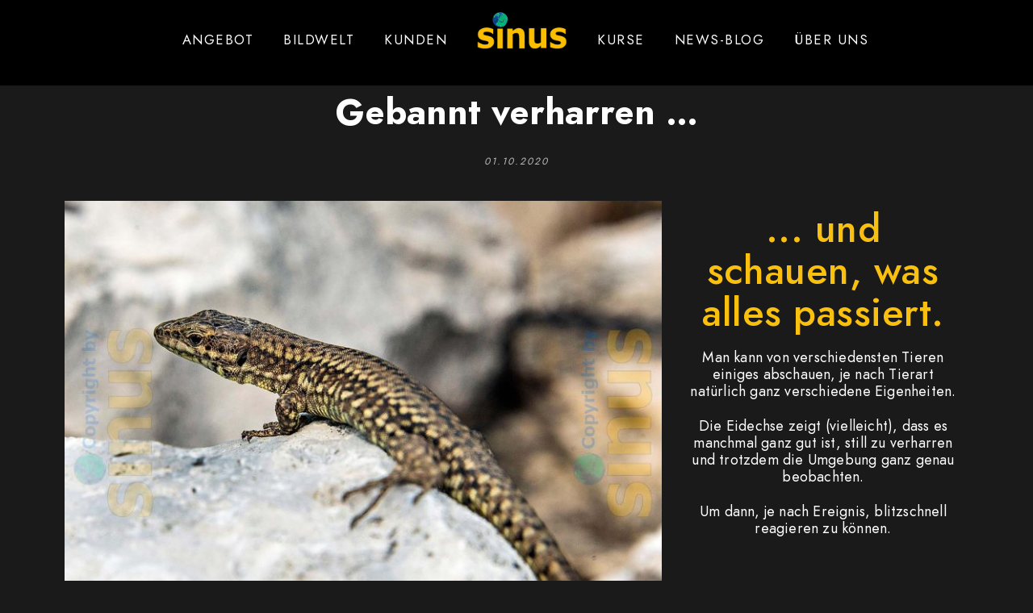

--- FILE ---
content_type: text/html; charset=UTF-8
request_url: https://www.sinus.ch/gebannt-verharren/
body_size: 17195
content:
<!doctype html>
<html lang="de" prefix="og: https://ogp.me/ns#">
<head>
	<meta charset="UTF-8" />
	<meta name="viewport" content="width=device-width, initial-scale=1, maximum-scale=1" />
	<link rel="profile" href="https://gmpg.org/xfn/11" />
	<link rel="pingback" href="https://www.sinus.ch/xmlrpc.php" />
		<style>img:is([sizes="auto" i], [sizes^="auto," i]) { contain-intrinsic-size: 3000px 1500px }</style>
	
<!-- Suchmaschinenoptimierung von Rank Math - https://s.rankmath.com/home -->
<title>Gebannt verharren ... - sinus.ch</title>
<meta name="description" content="Relaxen und verharren, was da alles so kommen mag ..."/>
<meta name="robots" content="follow, index, max-snippet:-1, max-video-preview:-1, max-image-preview:large"/>
<link rel="canonical" href="https://www.sinus.ch/gebannt-verharren/" />
<meta property="og:locale" content="de_DE" />
<meta property="og:type" content="article" />
<meta property="og:title" content="Gebannt verharren ... - sinus.ch" />
<meta property="og:description" content="Relaxen und verharren, was da alles so kommen mag ..." />
<meta property="og:url" content="https://www.sinus.ch/gebannt-verharren/" />
<meta property="og:site_name" content="sinus.ch" />
<meta property="article:section" content="Tiere" />
<meta property="og:updated_time" content="2020-10-15T09:13:36+02:00" />
<meta property="og:image" content="https://www.sinus.ch/wp-content/uploads/2020/10/blacksinus_mi_160.jpg" />
<meta property="og:image:secure_url" content="https://www.sinus.ch/wp-content/uploads/2020/10/blacksinus_mi_160.jpg" />
<meta property="og:image:width" content="1400" />
<meta property="og:image:height" content="1036" />
<meta property="og:image:alt" content="Eidechse" />
<meta property="og:image:type" content="image/jpeg" />
<meta property="article:published_time" content="2020-10-01T10:35:37+02:00" />
<meta property="article:modified_time" content="2020-10-15T09:13:36+02:00" />
<meta name="twitter:card" content="summary_large_image" />
<meta name="twitter:title" content="Gebannt verharren ... - sinus.ch" />
<meta name="twitter:description" content="Relaxen und verharren, was da alles so kommen mag ..." />
<meta name="twitter:image" content="https://www.sinus.ch/wp-content/uploads/2020/10/blacksinus_mi_160.jpg" />
<meta name="twitter:label1" content="Verfasst von" />
<meta name="twitter:data1" content="mjh-7" />
<meta name="twitter:label2" content="Zeit zum Lesen" />
<meta name="twitter:data2" content="Weniger als eine Minute" />
<script type="application/ld+json" class="rank-math-schema">{"@context":"https://schema.org","@graph":[{"@type":"Organization","@id":"https://www.sinus.ch/#organization","name":"sinus.ch","url":"https://www.sinus.ch","logo":{"@type":"ImageObject","@id":"https://www.sinus.ch/#logo","url":"https://www.sinus.ch/wp-content/uploads/2020/02/logo-sinus-freigestellt_265px.png","contentUrl":"https://www.sinus.ch/wp-content/uploads/2020/02/logo-sinus-freigestellt_265px.png","caption":"sinus.ch","inLanguage":"de","width":"644","height":"265"}},{"@type":"WebSite","@id":"https://www.sinus.ch/#website","url":"https://www.sinus.ch","name":"sinus.ch","publisher":{"@id":"https://www.sinus.ch/#organization"},"inLanguage":"de"},{"@type":"ImageObject","@id":"https://www.sinus.ch/wp-content/uploads/2020/10/blacksinus_mi_160.jpg","url":"https://www.sinus.ch/wp-content/uploads/2020/10/blacksinus_mi_160.jpg","width":"1400","height":"1036","caption":"Eidechse","inLanguage":"de"},{"@type":"WebPage","@id":"https://www.sinus.ch/gebannt-verharren/#webpage","url":"https://www.sinus.ch/gebannt-verharren/","name":"Gebannt verharren ... - sinus.ch","datePublished":"2020-10-01T10:35:37+02:00","dateModified":"2020-10-15T09:13:36+02:00","isPartOf":{"@id":"https://www.sinus.ch/#website"},"primaryImageOfPage":{"@id":"https://www.sinus.ch/wp-content/uploads/2020/10/blacksinus_mi_160.jpg"},"inLanguage":"de"},{"@type":"Person","@id":"https://www.sinus.ch/author/mjh-7/","name":"mjh-7","url":"https://www.sinus.ch/author/mjh-7/","image":{"@type":"ImageObject","@id":"https://www.sinus.ch/wp-content/uploads/2020/02/blacksinus_mi_135.jpg","url":"https://www.sinus.ch/wp-content/uploads/2020/02/blacksinus_mi_135.jpg","caption":"mjh-7","inLanguage":"de"},"sameAs":["https://www.sinus.ch/"],"worksFor":{"@id":"https://www.sinus.ch/#organization"}},{"@type":"BlogPosting","headline":"Gebannt verharren ... - sinus.ch","datePublished":"2020-10-01T10:35:37+02:00","dateModified":"2020-10-15T09:13:36+02:00","articleSection":"Tiere","author":{"@id":"https://www.sinus.ch/author/mjh-7/"},"publisher":{"@id":"https://www.sinus.ch/#organization"},"description":"Relaxen und verharren, was da alles so kommen mag ...","name":"Gebannt verharren ... - sinus.ch","@id":"https://www.sinus.ch/gebannt-verharren/#richSnippet","isPartOf":{"@id":"https://www.sinus.ch/gebannt-verharren/#webpage"},"image":{"@id":"https://www.sinus.ch/wp-content/uploads/2020/10/blacksinus_mi_160.jpg"},"inLanguage":"de","mainEntityOfPage":{"@id":"https://www.sinus.ch/gebannt-verharren/#webpage"}}]}</script>
<!-- /Rank Math WordPress SEO Plugin -->

<link rel="alternate" type="application/rss+xml" title="sinus.ch &raquo; Feed" href="https://www.sinus.ch/feed/" />
<link rel="alternate" type="application/rss+xml" title="sinus.ch &raquo; Kommentar-Feed" href="https://www.sinus.ch/comments/feed/" />
<link rel="alternate" type="application/rss+xml" title="sinus.ch &raquo; Gebannt verharren &#8230;-Kommentar-Feed" href="https://www.sinus.ch/gebannt-verharren/feed/" />
<script type="text/javascript">
/* <![CDATA[ */
window._wpemojiSettings = {"baseUrl":"https:\/\/s.w.org\/images\/core\/emoji\/15.0.3\/72x72\/","ext":".png","svgUrl":"https:\/\/s.w.org\/images\/core\/emoji\/15.0.3\/svg\/","svgExt":".svg","source":{"concatemoji":"https:\/\/www.sinus.ch\/wp-includes\/js\/wp-emoji-release.min.js?ver=6.7.4"}};
/*! This file is auto-generated */
!function(i,n){var o,s,e;function c(e){try{var t={supportTests:e,timestamp:(new Date).valueOf()};sessionStorage.setItem(o,JSON.stringify(t))}catch(e){}}function p(e,t,n){e.clearRect(0,0,e.canvas.width,e.canvas.height),e.fillText(t,0,0);var t=new Uint32Array(e.getImageData(0,0,e.canvas.width,e.canvas.height).data),r=(e.clearRect(0,0,e.canvas.width,e.canvas.height),e.fillText(n,0,0),new Uint32Array(e.getImageData(0,0,e.canvas.width,e.canvas.height).data));return t.every(function(e,t){return e===r[t]})}function u(e,t,n){switch(t){case"flag":return n(e,"\ud83c\udff3\ufe0f\u200d\u26a7\ufe0f","\ud83c\udff3\ufe0f\u200b\u26a7\ufe0f")?!1:!n(e,"\ud83c\uddfa\ud83c\uddf3","\ud83c\uddfa\u200b\ud83c\uddf3")&&!n(e,"\ud83c\udff4\udb40\udc67\udb40\udc62\udb40\udc65\udb40\udc6e\udb40\udc67\udb40\udc7f","\ud83c\udff4\u200b\udb40\udc67\u200b\udb40\udc62\u200b\udb40\udc65\u200b\udb40\udc6e\u200b\udb40\udc67\u200b\udb40\udc7f");case"emoji":return!n(e,"\ud83d\udc26\u200d\u2b1b","\ud83d\udc26\u200b\u2b1b")}return!1}function f(e,t,n){var r="undefined"!=typeof WorkerGlobalScope&&self instanceof WorkerGlobalScope?new OffscreenCanvas(300,150):i.createElement("canvas"),a=r.getContext("2d",{willReadFrequently:!0}),o=(a.textBaseline="top",a.font="600 32px Arial",{});return e.forEach(function(e){o[e]=t(a,e,n)}),o}function t(e){var t=i.createElement("script");t.src=e,t.defer=!0,i.head.appendChild(t)}"undefined"!=typeof Promise&&(o="wpEmojiSettingsSupports",s=["flag","emoji"],n.supports={everything:!0,everythingExceptFlag:!0},e=new Promise(function(e){i.addEventListener("DOMContentLoaded",e,{once:!0})}),new Promise(function(t){var n=function(){try{var e=JSON.parse(sessionStorage.getItem(o));if("object"==typeof e&&"number"==typeof e.timestamp&&(new Date).valueOf()<e.timestamp+604800&&"object"==typeof e.supportTests)return e.supportTests}catch(e){}return null}();if(!n){if("undefined"!=typeof Worker&&"undefined"!=typeof OffscreenCanvas&&"undefined"!=typeof URL&&URL.createObjectURL&&"undefined"!=typeof Blob)try{var e="postMessage("+f.toString()+"("+[JSON.stringify(s),u.toString(),p.toString()].join(",")+"));",r=new Blob([e],{type:"text/javascript"}),a=new Worker(URL.createObjectURL(r),{name:"wpTestEmojiSupports"});return void(a.onmessage=function(e){c(n=e.data),a.terminate(),t(n)})}catch(e){}c(n=f(s,u,p))}t(n)}).then(function(e){for(var t in e)n.supports[t]=e[t],n.supports.everything=n.supports.everything&&n.supports[t],"flag"!==t&&(n.supports.everythingExceptFlag=n.supports.everythingExceptFlag&&n.supports[t]);n.supports.everythingExceptFlag=n.supports.everythingExceptFlag&&!n.supports.flag,n.DOMReady=!1,n.readyCallback=function(){n.DOMReady=!0}}).then(function(){return e}).then(function(){var e;n.supports.everything||(n.readyCallback(),(e=n.source||{}).concatemoji?t(e.concatemoji):e.wpemoji&&e.twemoji&&(t(e.twemoji),t(e.wpemoji)))}))}((window,document),window._wpemojiSettings);
/* ]]> */
</script>
<style id='wp-emoji-styles-inline-css' type='text/css'>

	img.wp-smiley, img.emoji {
		display: inline !important;
		border: none !important;
		box-shadow: none !important;
		height: 1em !important;
		width: 1em !important;
		margin: 0 0.07em !important;
		vertical-align: -0.1em !important;
		background: none !important;
		padding: 0 !important;
	}
</style>
<link rel='stylesheet' id='wp-block-library-css' href='https://www.sinus.ch/wp-includes/css/dist/block-library/style.min.css?ver=6.7.4' type='text/css' media='all' />
<link rel='stylesheet' id='wc-block-vendors-style-css' href='https://www.sinus.ch/wp-content/plugins/woocommerce/packages/woocommerce-blocks/build/vendors-style.css?ver=3.8.1' type='text/css' media='all' />
<link rel='stylesheet' id='wc-block-style-css' href='https://www.sinus.ch/wp-content/plugins/woocommerce/packages/woocommerce-blocks/build/style.css?ver=3.8.1' type='text/css' media='all' />
<style id='classic-theme-styles-inline-css' type='text/css'>
/*! This file is auto-generated */
.wp-block-button__link{color:#fff;background-color:#32373c;border-radius:9999px;box-shadow:none;text-decoration:none;padding:calc(.667em + 2px) calc(1.333em + 2px);font-size:1.125em}.wp-block-file__button{background:#32373c;color:#fff;text-decoration:none}
</style>
<style id='global-styles-inline-css' type='text/css'>
:root{--wp--preset--aspect-ratio--square: 1;--wp--preset--aspect-ratio--4-3: 4/3;--wp--preset--aspect-ratio--3-4: 3/4;--wp--preset--aspect-ratio--3-2: 3/2;--wp--preset--aspect-ratio--2-3: 2/3;--wp--preset--aspect-ratio--16-9: 16/9;--wp--preset--aspect-ratio--9-16: 9/16;--wp--preset--color--black: #000000;--wp--preset--color--cyan-bluish-gray: #abb8c3;--wp--preset--color--white: #ffffff;--wp--preset--color--pale-pink: #f78da7;--wp--preset--color--vivid-red: #cf2e2e;--wp--preset--color--luminous-vivid-orange: #ff6900;--wp--preset--color--luminous-vivid-amber: #fcb900;--wp--preset--color--light-green-cyan: #7bdcb5;--wp--preset--color--vivid-green-cyan: #00d084;--wp--preset--color--pale-cyan-blue: #8ed1fc;--wp--preset--color--vivid-cyan-blue: #0693e3;--wp--preset--color--vivid-purple: #9b51e0;--wp--preset--color--gray: #676767;--wp--preset--color--light-gray: #eeeeee;--wp--preset--color--dark-gray: #333333;--wp--preset--gradient--vivid-cyan-blue-to-vivid-purple: linear-gradient(135deg,rgba(6,147,227,1) 0%,rgb(155,81,224) 100%);--wp--preset--gradient--light-green-cyan-to-vivid-green-cyan: linear-gradient(135deg,rgb(122,220,180) 0%,rgb(0,208,130) 100%);--wp--preset--gradient--luminous-vivid-amber-to-luminous-vivid-orange: linear-gradient(135deg,rgba(252,185,0,1) 0%,rgba(255,105,0,1) 100%);--wp--preset--gradient--luminous-vivid-orange-to-vivid-red: linear-gradient(135deg,rgba(255,105,0,1) 0%,rgb(207,46,46) 100%);--wp--preset--gradient--very-light-gray-to-cyan-bluish-gray: linear-gradient(135deg,rgb(238,238,238) 0%,rgb(169,184,195) 100%);--wp--preset--gradient--cool-to-warm-spectrum: linear-gradient(135deg,rgb(74,234,220) 0%,rgb(151,120,209) 20%,rgb(207,42,186) 40%,rgb(238,44,130) 60%,rgb(251,105,98) 80%,rgb(254,248,76) 100%);--wp--preset--gradient--blush-light-purple: linear-gradient(135deg,rgb(255,206,236) 0%,rgb(152,150,240) 100%);--wp--preset--gradient--blush-bordeaux: linear-gradient(135deg,rgb(254,205,165) 0%,rgb(254,45,45) 50%,rgb(107,0,62) 100%);--wp--preset--gradient--luminous-dusk: linear-gradient(135deg,rgb(255,203,112) 0%,rgb(199,81,192) 50%,rgb(65,88,208) 100%);--wp--preset--gradient--pale-ocean: linear-gradient(135deg,rgb(255,245,203) 0%,rgb(182,227,212) 50%,rgb(51,167,181) 100%);--wp--preset--gradient--electric-grass: linear-gradient(135deg,rgb(202,248,128) 0%,rgb(113,206,126) 100%);--wp--preset--gradient--midnight: linear-gradient(135deg,rgb(2,3,129) 0%,rgb(40,116,252) 100%);--wp--preset--font-size--small: 13px;--wp--preset--font-size--medium: 20px;--wp--preset--font-size--large: 36px;--wp--preset--font-size--x-large: 42px;--wp--preset--spacing--20: 0.44rem;--wp--preset--spacing--30: 0.67rem;--wp--preset--spacing--40: 1rem;--wp--preset--spacing--50: 1.5rem;--wp--preset--spacing--60: 2.25rem;--wp--preset--spacing--70: 3.38rem;--wp--preset--spacing--80: 5.06rem;--wp--preset--shadow--natural: 6px 6px 9px rgba(0, 0, 0, 0.2);--wp--preset--shadow--deep: 12px 12px 50px rgba(0, 0, 0, 0.4);--wp--preset--shadow--sharp: 6px 6px 0px rgba(0, 0, 0, 0.2);--wp--preset--shadow--outlined: 6px 6px 0px -3px rgba(255, 255, 255, 1), 6px 6px rgba(0, 0, 0, 1);--wp--preset--shadow--crisp: 6px 6px 0px rgba(0, 0, 0, 1);}:where(.is-layout-flex){gap: 0.5em;}:where(.is-layout-grid){gap: 0.5em;}body .is-layout-flex{display: flex;}.is-layout-flex{flex-wrap: wrap;align-items: center;}.is-layout-flex > :is(*, div){margin: 0;}body .is-layout-grid{display: grid;}.is-layout-grid > :is(*, div){margin: 0;}:where(.wp-block-columns.is-layout-flex){gap: 2em;}:where(.wp-block-columns.is-layout-grid){gap: 2em;}:where(.wp-block-post-template.is-layout-flex){gap: 1.25em;}:where(.wp-block-post-template.is-layout-grid){gap: 1.25em;}.has-black-color{color: var(--wp--preset--color--black) !important;}.has-cyan-bluish-gray-color{color: var(--wp--preset--color--cyan-bluish-gray) !important;}.has-white-color{color: var(--wp--preset--color--white) !important;}.has-pale-pink-color{color: var(--wp--preset--color--pale-pink) !important;}.has-vivid-red-color{color: var(--wp--preset--color--vivid-red) !important;}.has-luminous-vivid-orange-color{color: var(--wp--preset--color--luminous-vivid-orange) !important;}.has-luminous-vivid-amber-color{color: var(--wp--preset--color--luminous-vivid-amber) !important;}.has-light-green-cyan-color{color: var(--wp--preset--color--light-green-cyan) !important;}.has-vivid-green-cyan-color{color: var(--wp--preset--color--vivid-green-cyan) !important;}.has-pale-cyan-blue-color{color: var(--wp--preset--color--pale-cyan-blue) !important;}.has-vivid-cyan-blue-color{color: var(--wp--preset--color--vivid-cyan-blue) !important;}.has-vivid-purple-color{color: var(--wp--preset--color--vivid-purple) !important;}.has-black-background-color{background-color: var(--wp--preset--color--black) !important;}.has-cyan-bluish-gray-background-color{background-color: var(--wp--preset--color--cyan-bluish-gray) !important;}.has-white-background-color{background-color: var(--wp--preset--color--white) !important;}.has-pale-pink-background-color{background-color: var(--wp--preset--color--pale-pink) !important;}.has-vivid-red-background-color{background-color: var(--wp--preset--color--vivid-red) !important;}.has-luminous-vivid-orange-background-color{background-color: var(--wp--preset--color--luminous-vivid-orange) !important;}.has-luminous-vivid-amber-background-color{background-color: var(--wp--preset--color--luminous-vivid-amber) !important;}.has-light-green-cyan-background-color{background-color: var(--wp--preset--color--light-green-cyan) !important;}.has-vivid-green-cyan-background-color{background-color: var(--wp--preset--color--vivid-green-cyan) !important;}.has-pale-cyan-blue-background-color{background-color: var(--wp--preset--color--pale-cyan-blue) !important;}.has-vivid-cyan-blue-background-color{background-color: var(--wp--preset--color--vivid-cyan-blue) !important;}.has-vivid-purple-background-color{background-color: var(--wp--preset--color--vivid-purple) !important;}.has-black-border-color{border-color: var(--wp--preset--color--black) !important;}.has-cyan-bluish-gray-border-color{border-color: var(--wp--preset--color--cyan-bluish-gray) !important;}.has-white-border-color{border-color: var(--wp--preset--color--white) !important;}.has-pale-pink-border-color{border-color: var(--wp--preset--color--pale-pink) !important;}.has-vivid-red-border-color{border-color: var(--wp--preset--color--vivid-red) !important;}.has-luminous-vivid-orange-border-color{border-color: var(--wp--preset--color--luminous-vivid-orange) !important;}.has-luminous-vivid-amber-border-color{border-color: var(--wp--preset--color--luminous-vivid-amber) !important;}.has-light-green-cyan-border-color{border-color: var(--wp--preset--color--light-green-cyan) !important;}.has-vivid-green-cyan-border-color{border-color: var(--wp--preset--color--vivid-green-cyan) !important;}.has-pale-cyan-blue-border-color{border-color: var(--wp--preset--color--pale-cyan-blue) !important;}.has-vivid-cyan-blue-border-color{border-color: var(--wp--preset--color--vivid-cyan-blue) !important;}.has-vivid-purple-border-color{border-color: var(--wp--preset--color--vivid-purple) !important;}.has-vivid-cyan-blue-to-vivid-purple-gradient-background{background: var(--wp--preset--gradient--vivid-cyan-blue-to-vivid-purple) !important;}.has-light-green-cyan-to-vivid-green-cyan-gradient-background{background: var(--wp--preset--gradient--light-green-cyan-to-vivid-green-cyan) !important;}.has-luminous-vivid-amber-to-luminous-vivid-orange-gradient-background{background: var(--wp--preset--gradient--luminous-vivid-amber-to-luminous-vivid-orange) !important;}.has-luminous-vivid-orange-to-vivid-red-gradient-background{background: var(--wp--preset--gradient--luminous-vivid-orange-to-vivid-red) !important;}.has-very-light-gray-to-cyan-bluish-gray-gradient-background{background: var(--wp--preset--gradient--very-light-gray-to-cyan-bluish-gray) !important;}.has-cool-to-warm-spectrum-gradient-background{background: var(--wp--preset--gradient--cool-to-warm-spectrum) !important;}.has-blush-light-purple-gradient-background{background: var(--wp--preset--gradient--blush-light-purple) !important;}.has-blush-bordeaux-gradient-background{background: var(--wp--preset--gradient--blush-bordeaux) !important;}.has-luminous-dusk-gradient-background{background: var(--wp--preset--gradient--luminous-dusk) !important;}.has-pale-ocean-gradient-background{background: var(--wp--preset--gradient--pale-ocean) !important;}.has-electric-grass-gradient-background{background: var(--wp--preset--gradient--electric-grass) !important;}.has-midnight-gradient-background{background: var(--wp--preset--gradient--midnight) !important;}.has-small-font-size{font-size: var(--wp--preset--font-size--small) !important;}.has-medium-font-size{font-size: var(--wp--preset--font-size--medium) !important;}.has-large-font-size{font-size: var(--wp--preset--font-size--large) !important;}.has-x-large-font-size{font-size: var(--wp--preset--font-size--x-large) !important;}
:where(.wp-block-post-template.is-layout-flex){gap: 1.25em;}:where(.wp-block-post-template.is-layout-grid){gap: 1.25em;}
:where(.wp-block-columns.is-layout-flex){gap: 2em;}:where(.wp-block-columns.is-layout-grid){gap: 2em;}
:root :where(.wp-block-pullquote){font-size: 1.5em;line-height: 1.6;}
</style>
<link rel='stylesheet' id='contact-form-7-css' href='https://www.sinus.ch/wp-content/plugins/contact-form-7/includes/css/styles.css?ver=5.3.2' type='text/css' media='all' />
<link rel='stylesheet' id='rs-plugin-settings-css' href='https://www.sinus.ch/wp-content/plugins/revslider/public/assets/css/rs6.css?ver=6.3.0' type='text/css' media='all' />
<style id='rs-plugin-settings-inline-css' type='text/css'>
#rs-demo-id {}
</style>
<link rel='stylesheet' id='woocommerce-layout-css' href='https://www.sinus.ch/wp-content/plugins/woocommerce/assets/css/woocommerce-layout.css?ver=4.8.3' type='text/css' media='all' />
<link rel='stylesheet' id='woocommerce-smallscreen-css' href='https://www.sinus.ch/wp-content/plugins/woocommerce/assets/css/woocommerce-smallscreen.css?ver=4.8.3' type='text/css' media='only screen and (max-width: 768px)' />
<link rel='stylesheet' id='woocommerce-general-css' href='https://www.sinus.ch/wp-content/plugins/woocommerce/assets/css/woocommerce.css?ver=4.8.3' type='text/css' media='all' />
<style id='woocommerce-inline-inline-css' type='text/css'>
.woocommerce form .form-row .required { visibility: visible; }
</style>
<link rel='stylesheet' id='ssa-styles-css' href='https://www.sinus.ch/wp-content/plugins/simply-schedule-appointments/assets/css/ssa-styles.css?ver=1.4.1.2' type='text/css' media='all' />
<link rel='stylesheet' id='blacksilver-fontload-css' href='https://www.sinus.ch/wp-content/themes/blacksilver/css/styles-fonts.css?ver=screen' type='text/css' media='all' />
<link rel='stylesheet' id='blacksilver-MainStyle-css' href='https://www.sinus.ch/wp-content/themes/blacksilver/style.css?ver=screen' type='text/css' media='all' />
<link rel='stylesheet' id='blacksilver-content-style-css' href='https://www.sinus.ch/wp-content/themes/blacksilver/css/styles-content.css?ver=1.3' type='text/css' media='screen' />
<link rel='stylesheet' id='blacksilver-black-style-css' href='https://www.sinus.ch/wp-content/themes/blacksilver/css/styles-black.css?ver=1.1' type='text/css' media='screen' />
<link rel='stylesheet' id='blacksilver-ResponsiveCSS-css' href='https://www.sinus.ch/wp-content/themes/blacksilver/css/responsive.css?ver=1.1' type='text/css' media='screen' />
<style id='blacksilver-ResponsiveCSS-inline-css' type='text/css'>
.minimal-menu-overlay,.minimal-logo-overlay,.responsive-menu-overlay{ background: rgba(0,0,0,0.7); }
.sidebar-widget .footer-widget-block,.horizontal-footer-copyright,.horizontal-footer-copyright a { font-size : 0.8em; }
.sidebar-widget .footer-widget-block,.horizontal-footer-copyright,.horizontal-footer-copyright a { letter-spacing : 1.5px; }
.homemenu ul li a,.homemenu ul ul li a,.vertical-menu ul.mtree a, .simple-menu ul.mtree a, .responsive-mobile-menu ul.mtree a, .header-is-simple .responsive-mobile-menu ul.mtree a,.vertical-menu ul.mtree ul.sub-menu a { font-size : 1.05em; }
.homemenu ul li ul li a,.vertical-menu ul.mtree ul a, .simple-menu ul.mtree ul a, .responsive-mobile-menu ul.mtree ul a, .header-is-simple .responsive-mobile-menu ul.mtree ul a,.vertical-menu ul.mtree ul.sub-menu ul a { font-size : 0.97em; }
.homemenu ul li a,.homemenu ul ul li a,.vertical-menu ul.mtree a, .simple-menu ul.mtree a, .responsive-mobile-menu ul.mtree a, .header-is-simple .responsive-mobile-menu ul.mtree a,.vertical-menu ul.mtree ul.sub-menu a { letter-spacing : 0.06 em; }
.homemenu ul li a,.homemenu ul ul li a,.vertical-menu ul.mtree a, .simple-menu ul.mtree a, .responsive-mobile-menu ul.mtree a, .header-is-simple .responsive-mobile-menu ul.mtree a,.vertical-menu ul.mtree ul.sub-menu a { font-weight : 400; }
.responsive-mobile-menu ul.mtree a,.theme-is-light .responsive-mobile-menu ul.mtree a { font-size : 1.07em; }
.responsive-mobile-menu ul.mtree a,.theme-is-light .responsive-mobile-menu ul.mtree a { letter-spacing : 0.06em; }
.responsive-mobile-menu ul.mtree ul li a,.responsive-mobile-menu ul.mtree ul li a,.theme-is-light .responsive-mobile-menu ul.mtree ul li a { font-size : 0.97em; }
.responsive-mobile-menu ul.mtree li a,.responsive-mobile-menu ul.mtree li a,.theme-is-light .responsive-mobile-menu ul.mtree li a { font-weight : 400; }
</style>
<link rel='stylesheet' id='chosen-css' href='https://www.sinus.ch/wp-content/plugins/imaginem-blocks-ii/assets/js/chosen/chosen.css?ver=6.7.4' type='text/css' media='screen' />
<link rel='stylesheet' id='owlcarousel-css' href='https://www.sinus.ch/wp-content/plugins/imaginem-blocks-ii/assets/js/owlcarousel/owl.carousel.css?ver=1.0' type='text/css' media='all' />
<link rel='stylesheet' id='lightgallery-css' href='https://www.sinus.ch/wp-content/plugins/imaginem-blocks-ii/assets/js/lightbox/css/lightgallery.css?ver=6.7.4' type='text/css' media='screen' />
<link rel='stylesheet' id='lightgallery-transitions-css' href='https://www.sinus.ch/wp-content/plugins/imaginem-blocks-ii/assets/js/lightbox/css/lg-transitions.min.css?ver=6.7.4' type='text/css' media='screen' />
<link rel='stylesheet' id='jplayer-css' href='https://www.sinus.ch/wp-content/plugins/imaginem-blocks-ii/assets/js/html5player/jplayer.dark.css?ver=6.7.4' type='text/css' media='screen' />
<link rel='stylesheet' id='font-awesome-css' href='https://www.sinus.ch/wp-content/plugins/elementor/assets/lib/font-awesome/css/font-awesome.min.css?ver=4.7.0' type='text/css' media='all' />
<link rel='stylesheet' id='ion-icons-css' href='https://www.sinus.ch/wp-content/themes/blacksilver/css/fonts/ionicons/css/ionicons.min.css?ver=1.0' type='text/css' media='screen' />
<link rel='stylesheet' id='feather-webfonts-css' href='https://www.sinus.ch/wp-content/themes/blacksilver/css/fonts/feather-webfont/feather.css?ver=1.0' type='text/css' media='screen' />
<link rel='stylesheet' id='fontawesome-theme-css' href='https://www.sinus.ch/wp-content/plugins/imaginem-blocks-ii/assets/fonts/fontawesome/all.min.css?ver=6.7.4' type='text/css' media='screen' />
<link rel='stylesheet' id='et-fonts-css' href='https://www.sinus.ch/wp-content/themes/blacksilver/css/fonts/et-fonts/et-fonts.css?ver=1.0' type='text/css' media='screen' />
<link rel='stylesheet' id='simple-line-icons-css' href='https://www.sinus.ch/wp-content/themes/blacksilver/css/fonts/simple-line-icons/simple-line-icons.css?ver=1.0' type='text/css' media='screen' />
<link rel='stylesheet' id='elementor-icons-css' href='https://www.sinus.ch/wp-content/plugins/elementor/assets/lib/eicons/css/elementor-icons.min.css?ver=5.9.1' type='text/css' media='all' />
<link rel='stylesheet' id='elementor-animations-css' href='https://www.sinus.ch/wp-content/plugins/elementor/assets/lib/animations/animations.min.css?ver=3.0.15' type='text/css' media='all' />
<link rel='stylesheet' id='elementor-frontend-legacy-css' href='https://www.sinus.ch/wp-content/plugins/elementor/assets/css/frontend-legacy.min.css?ver=3.0.15' type='text/css' media='all' />
<link rel='stylesheet' id='elementor-frontend-css' href='https://www.sinus.ch/wp-content/plugins/elementor/assets/css/frontend.min.css?ver=3.0.15' type='text/css' media='all' />
<link rel='stylesheet' id='elementor-post-8171-css' href='https://www.sinus.ch/wp-content/uploads/elementor/css/post-8171.css?ver=1608620512' type='text/css' media='all' />
<link rel='stylesheet' id='elementor-post-8977-css' href='https://www.sinus.ch/wp-content/uploads/elementor/css/post-8977.css?ver=1608679479' type='text/css' media='all' />
<link rel='stylesheet' id='google-fonts-1-css' href='https://fonts.googleapis.com/css?family=Roboto%3A100%2C100italic%2C200%2C200italic%2C300%2C300italic%2C400%2C400italic%2C500%2C500italic%2C600%2C600italic%2C700%2C700italic%2C800%2C800italic%2C900%2C900italic%7CRoboto+Slab%3A100%2C100italic%2C200%2C200italic%2C300%2C300italic%2C400%2C400italic%2C500%2C500italic%2C600%2C600italic%2C700%2C700italic%2C800%2C800italic%2C900%2C900italic&#038;ver=6.7.4' type='text/css' media='all' />
<script type="text/javascript" src="https://www.sinus.ch/wp-includes/js/jquery/jquery.min.js?ver=3.7.1" id="jquery-core-js"></script>
<script type="text/javascript" src="https://www.sinus.ch/wp-includes/js/jquery/jquery-migrate.min.js?ver=3.4.1" id="jquery-migrate-js"></script>
<script type="text/javascript" id="jquery-js-after">
/* <![CDATA[ */
var lightbox_transition="lg-fade",lightbox_thumbnails="true",ajax_var_url="https://www.sinus.ch/wp-admin/admin-ajax.php",ajax_var_nonce="34e142d342";
/* ]]> */
</script>
<script type="text/javascript" src="https://www.sinus.ch/wp-content/plugins/revslider/public/assets/js/rbtools.min.js?ver=6.3.0" id="tp-tools-js"></script>
<script type="text/javascript" src="https://www.sinus.ch/wp-content/plugins/revslider/public/assets/js/rs6.min.js?ver=6.3.0" id="revmin-js"></script>
<link rel="https://api.w.org/" href="https://www.sinus.ch/wp-json/" /><link rel="alternate" title="JSON" type="application/json" href="https://www.sinus.ch/wp-json/wp/v2/posts/8977" /><link rel="EditURI" type="application/rsd+xml" title="RSD" href="https://www.sinus.ch/xmlrpc.php?rsd" />
<meta name="generator" content="WordPress 6.7.4" />
<link rel='shortlink' href='https://www.sinus.ch/?p=8977' />
<link rel="alternate" title="oEmbed (JSON)" type="application/json+oembed" href="https://www.sinus.ch/wp-json/oembed/1.0/embed?url=https%3A%2F%2Fwww.sinus.ch%2Fgebannt-verharren%2F" />
<link rel="alternate" title="oEmbed (XML)" type="text/xml+oembed" href="https://www.sinus.ch/wp-json/oembed/1.0/embed?url=https%3A%2F%2Fwww.sinus.ch%2Fgebannt-verharren%2F&#038;format=xml" />

			<!-- Global site tag (gtag.js) - Google Analytics -->
			<script async src="https://www.googletagmanager.com/gtag/js?id=UA-158192521-1"></script>
			<script>
				window.dataLayer = window.dataLayer || [];
				function gtag(){dataLayer.push(arguments);}
				gtag('js', new Date());
				gtag( 'config', 'UA-158192521-1' );
			</script>

				<noscript><style>.woocommerce-product-gallery{ opacity: 1 !important; }</style></noscript>
	<style type="text/css">.recentcomments a{display:inline !important;padding:0 !important;margin:0 !important;}</style><meta name="generator" content="Powered by Slider Revolution 6.3.0 - responsive, Mobile-Friendly Slider Plugin for WordPress with comfortable drag and drop interface." />
<link rel="icon" href="https://www.sinus.ch/wp-content/uploads/2020/01/sinus-favicon-blacksinus_blau-gelb-heller-100x100.png" sizes="32x32" />
<link rel="icon" href="https://www.sinus.ch/wp-content/uploads/2020/01/sinus-favicon-blacksinus_blau-gelb-heller.png" sizes="192x192" />
<link rel="apple-touch-icon" href="https://www.sinus.ch/wp-content/uploads/2020/01/sinus-favicon-blacksinus_blau-gelb-heller.png" />
<meta name="msapplication-TileImage" content="https://www.sinus.ch/wp-content/uploads/2020/01/sinus-favicon-blacksinus_blau-gelb-heller.png" />
<script type="text/javascript">function setREVStartSize(e){
			//window.requestAnimationFrame(function() {				 
				window.RSIW = window.RSIW===undefined ? window.innerWidth : window.RSIW;	
				window.RSIH = window.RSIH===undefined ? window.innerHeight : window.RSIH;	
				try {								
					var pw = document.getElementById(e.c).parentNode.offsetWidth,
						newh;
					pw = pw===0 || isNaN(pw) ? window.RSIW : pw;
					e.tabw = e.tabw===undefined ? 0 : parseInt(e.tabw);
					e.thumbw = e.thumbw===undefined ? 0 : parseInt(e.thumbw);
					e.tabh = e.tabh===undefined ? 0 : parseInt(e.tabh);
					e.thumbh = e.thumbh===undefined ? 0 : parseInt(e.thumbh);
					e.tabhide = e.tabhide===undefined ? 0 : parseInt(e.tabhide);
					e.thumbhide = e.thumbhide===undefined ? 0 : parseInt(e.thumbhide);
					e.mh = e.mh===undefined || e.mh=="" || e.mh==="auto" ? 0 : parseInt(e.mh,0);		
					if(e.layout==="fullscreen" || e.l==="fullscreen") 						
						newh = Math.max(e.mh,window.RSIH);					
					else{					
						e.gw = Array.isArray(e.gw) ? e.gw : [e.gw];
						for (var i in e.rl) if (e.gw[i]===undefined || e.gw[i]===0) e.gw[i] = e.gw[i-1];					
						e.gh = e.el===undefined || e.el==="" || (Array.isArray(e.el) && e.el.length==0)? e.gh : e.el;
						e.gh = Array.isArray(e.gh) ? e.gh : [e.gh];
						for (var i in e.rl) if (e.gh[i]===undefined || e.gh[i]===0) e.gh[i] = e.gh[i-1];
											
						var nl = new Array(e.rl.length),
							ix = 0,						
							sl;					
						e.tabw = e.tabhide>=pw ? 0 : e.tabw;
						e.thumbw = e.thumbhide>=pw ? 0 : e.thumbw;
						e.tabh = e.tabhide>=pw ? 0 : e.tabh;
						e.thumbh = e.thumbhide>=pw ? 0 : e.thumbh;					
						for (var i in e.rl) nl[i] = e.rl[i]<window.RSIW ? 0 : e.rl[i];
						sl = nl[0];									
						for (var i in nl) if (sl>nl[i] && nl[i]>0) { sl = nl[i]; ix=i;}															
						var m = pw>(e.gw[ix]+e.tabw+e.thumbw) ? 1 : (pw-(e.tabw+e.thumbw)) / (e.gw[ix]);					
						newh =  (e.gh[ix] * m) + (e.tabh + e.thumbh);
					}				
					if(window.rs_init_css===undefined) window.rs_init_css = document.head.appendChild(document.createElement("style"));					
					document.getElementById(e.c).height = newh+"px";
					window.rs_init_css.innerHTML += "#"+e.c+"_wrapper { height: "+newh+"px }";				
				} catch(e){
					console.log("Failure at Presize of Slider:" + e)
				}					   
			//});
		  };</script>
		<style type="text/css" id="wp-custom-css">
			/* um die Strich für submenues breiter zu machen oder höher usw */
.sf-arrows ul .sf-with-ul::after {
    width: 9px;
    height: 1px;
    background: #ffdc00;
    right: -13px;
    top: 11px;
}


/* für menues, in der css line von custom */
.unclickable > a:hover {
  cursor: default;
}


/* um Titel, zb in pages, weiter nach unten zu setzen, weg von dem menu, ev. nur von NICHT-elementor - titel */
.title-container-outer-wrap {
    padding: 18px 0 1px;
}


/* um den Titel von der landing page mit grau zu unterlegen */
.slideshow_title,
.static_slideshow_title {
	margin-top: 0px;
	margin-bottom: 4px;
	margin-left: 90px;
	margin-right: 70px;
	padding-top: 5px;
	padding-bottom: 0px;
	padding-left: 2px;
	padding-right: 12px;
	box-sizing: border-box;
	-moz-box-sizing: border-box;
	-webkit-box-sizing: border-box;
}
.fullscreen-slide-bright .slideshow_title,
.fullscreen-slide-bright .static_slideshow_title {
	background: rgba(0,0,0,0.4);
}
.fullscreen-slide-dark .slideshow_title,
.fullscreen-slide-dark .static_slideshow_title {
	background: rgba(255,255,255,0.4);
}

/* um die caption von der landing page mit grau zu unterlegen */
.slideshow_caption,
.static_slideshow_caption {
	margin-top: -4px;
	margin-bottom: -10px;
	margin-left: 60px;
	margin-right: 70px;
	padding-top: 6px;
	padding-bottom: 6px;
	padding-left: 2px;
	padding-right: 12px;
	box-sizing: border-box;
	-moz-box-sizing: border-box;
	-webkit-box-sizing: border-box;
}
.fullscreen-slide-bright .slideshow_caption,
.fullscreen-slide-bright .static_slideshow_caption {
	background: rgba(0,0,0,0.4);
}
.fullscreen-slide-dark .slideshow_caption,
.fullscreen-slide-dark .static_slideshow_caption {
	background: rgba(255,255,255,0.4);
}


/* um den navi-text mit schatten zu unterlegen, damit er besser lesbar ist, von KORDEX */
.homemenu ul li a {
    text-shadow: 1px 1px 2px #000;
}


/* um die icons für vorwärts-rückwärts, stop usw links mit grau zu unterlegen für die bessere erkennung */
.fullscreen-slide-dark #controls {
    background: rgba(255,255,255,0.2);
}
.fullscreen-slide-bright #controls {
    background: rgba(0,0,0,0.3);
}


/* um die icons für den Ton rechts unten mit grau zu unterlegen für die bessere erkennung */
.fullscreenslideshow-audio .jp-controls a {
    background: rgba(255,255,255,0.5) !important;
	    bottom: 8px;
}
.equalizer-bar {
    background: #000 !important;
}
.equalizer {
    position: relative;
    top: 9px;
}

/* um den Autor wie mjh-7 zu unterdrücken bei Blogs, wenn zb na noch schreiben würde, dann wäre es gut, mit Autor */
.post-single-meta.post-single-meta-author {
    display: none;
}


/* macht die Schrift in der Lightbox grösser und bringt eine graue Fläche drumrum, um langen Text besser darzustellen */
.lightbox-text-wrap {
	background: rgba(0,0,0,0.9);
	padding: 0px 0px 0px;
}
.mtheme-lightbox .lg-sub-html h4 {
   font-size: 20px;
   font-weight: 400;
}
.mtheme-lightbox .entry-content {
   font-size: 16px;
   font-weight: 300;
   line-height: 19px;
   letter-spacing: 0.3px;
}

/* in der Lightbox-Ansicht wird der Text unten über die ganze breite gebracht. 
Das heisst, bei langem Text interessant, da dieser dann in der Höhe nicht so viel Platz einnimmt. die graue Fläche (vom css oben) geht auch über die ganze Breite */
.lightbox-text-wrap {
    max-width: 100%;
}

/* die Anzahl ITEMS bei worktype-Albums kann man hier grösser/kleiner machen - war zu klein vorher */
.album-item-count {
	font-size: 15px;
	font-weight: 700;
	letter-spacing: 0.75px;
}

/* bei der thumb-gallery der "delimiter" zwischen zwei wörter beim filtern oben wird damit korrekt auf der gleichen Linie wie die filter dargestellt */
.filter-seperator {
	top: 12px !important;
}

/* 
die nächsten Zeilen wären, um anstatt einen slash (der eigentlich keiner ist, sondern eine gedrehte linie gemäss imaginem) einen Bindestrich oder sonstwas zu machen, um die Filterwörter bei thumb gallery zu unterscheiden
habe ich aber auskommentiert
.filter-seperator::after {
	content: '-';
	font-size: 28px;
}
.filter-seperator {
	transform: none;
	background: none;
}
*/

/* unklar, ob nötig, soll sicherstellen dass die slideshow nach einem wp-update gut funktioniert, hat aber nach meiner Meinung keinen Einfluss  
.preloader-done .jarallax::before {
	opacity: 0;
}
*/



		</style>
		<style id="kirki-inline-styles">.menu-is-vertical .vertical-logo-wrap img{width:162px;}.menu-is-vertical .vertical-logo-wrap{padding-top:90px;padding-bottom:50px;padding-left:36px;}.theme-is-light .responsive-mobile-menu ul.mtree li li a:hover, .header-is-simple.theme-is-light .responsive-mobile-menu ul.mtree li li a:hover, .theme-is-light .responsive-mobile-menu ul.mtree li > a:hover, .theme-is-light .responsive-mobile-menu ul.mtree a:hover,.menu-is-horizontal .responsive-mobile-menu ul li.social-icon:hover i,.responsive-mobile-menu #mobile-searchform:hover i{color:#66c7f4;}.vertical-menu #mobile-searchform input:focus, .simple-menu #mobile-searchform input:focus, .responsive-mobile-menu #mobile-searchform input:focus{border-color:#66c7f4;}.theme-is-light ul.mtree > li::before{background-color:#eeba20;}.theme-is-light .responsive-mobile-menu ul.mtree ul.sub-menu li.mtree-node > a::after, .theme-is-light .responsive-mobile-menu ul.mtree li.mtree-node > a::after{color:#faf9f9;}.header-is-simple.theme-is-light .responsive-mobile-menu ul.mtree li.mtree-open > a, .theme-is-light .responsive-mobile-menu ul.mtree li.mtree-open > a{color:#fee8bd;}.theme-is-light .responsive-mobile-menu ul.mtree li li a, .header-is-simple.theme-is-light .responsive-mobile-menu ul.mtree li li a{color:#f6c478;}.vertical-menu ul.mtree i,.vertical-menu ul.mtree a,.vertical-menu-wrap ul.mtree li.mtree-node > a::after,.vertical-menu ul.mtree li li a,.vertical-menu ul.mtree .sub-menu .sub-menu a{color:rgba(0,0,0,0.6);}.vertical-menu ul.mtree > li.mtree-open::before{background-color:rgba(0,0,0,0.6);}.vertical-menu ul.mtree li:hover i, .vertical-menu ul.mtree li > a:hover, .vertical-menu ul.mtree a:hover{color:#000000;}.menu-is-vertical .vertical-footer-copyright{color:#000000;}.vertical-menu-wrap{background:rgba(80, 80, 80, 1);background-color:rgba(80, 80, 80, 1);background-repeat:no-repeat;background-position:center center;background-attachment:fixed;-webkit-background-size:cover;-moz-background-size:cover;-ms-background-size:cover;-o-background-size:cover;background-size:cover;}.homemenu ul ul{background:rgba(2,2,2,0.71);border-color:rgba(2,2,2,0.71);}.homemenu .sf-menu .mega-item .children-depth-0 h6{color:#fee8bd;}.homemenu ul ul li a{color:#f7c259;}.homemenu ul ul li a:hover{color:#66c7f4;}.stickymenu-active .homemenu > ul > li.active > a::after{background:rgba(246,198,54,0.84);}.dimmer-text{font-family:inherit;font-size:28px;letter-spacing:0px;line-height:1.314;color:#ffffff;}#dimmer{background:rgba(0, 0, 0, 0.8);background-color:rgba(0, 0, 0, 0.8);background-repeat:no-repeat;background-position:center center;background-attachment:fixed;-webkit-background-size:cover;-moz-background-size:cover;-ms-background-size:cover;-o-background-size:cover;background-size:cover;}.insta-grid-wrap{width:55%;}.menu-is-horizontal .logo img{height:46px;}body.menu-is-horizontal .logo img{padding-top:42px;padding-left:70px;}.split-menu.menu-is-horizontal .logo img{padding-top:15px;}.split-menu .homemenu{left:0px;}.centered-logo.menu-is-horizontal .logo img{padding-top:60px;padding-left:0px;padding-bottom:18px;}.compact-layout.compact-minimal-top:not(.mobile-mode-active).menu-is-horizontal .logo img{padding-top:9px;}.compact-layout.compact-minimal-left:not(.mobile-mode-active).menu-is-horizontal .logo img{margin-top:70px;margin-left:70px;}.stickymenu-active.menu-is-horizontal .logo{padding-top:24px;}.stickymenu-active.menu-is-horizontal .logo img{height:50px;}.logo-mobile .logoimage{height:32px;top:16px;}#copyright .footer-logo-image{width:67px;padding-top:15px;padding-bottom:3px;}.preloader-style-default.loading-spinner,.preloader-cover-screen{background-image:url("https://www.sinus.ch/wp-content/uploads/2020/02/logo-sinus-freigestellt_45px.png");background-color:#666;background-repeat:no-repeat;background-position:center center;background-attachment:scroll;-webkit-background-size:auto;-moz-background-size:auto;-ms-background-size:auto;-o-background-size:auto;background-size:auto;}.error404{background-image:url("https://www.sinus.ch/wp-content/uploads/2019/12/blacksinus_mi_16.jpg");background-color:#eaeaea;background-repeat:no-repeat;background-position:center center;background-attachment:fixed;-webkit-background-size:cover;-moz-background-size:cover;-ms-background-size:cover;-o-background-size:cover;background-size:cover;}.mtheme-404-wrap .mtheme-404-error-message1,.entry-content .mtheme-404-wrap h4,.mtheme-404-wrap #searchbutton i{color:#000000;}.mtheme-404-wrap #searchform input{border-color:#000000;color:#000000;}.mtheme-404-wrap .mtheme-404-icon i{color:#000000;}.mtheme-lightbox.lg-outer{background-color:#303030;}.mtheme-lightbox #lg-counter,.mtheme-lightbox #lg-counter, .mtheme-lightbox .lg-sub-html, .mtheme-lightbox .lg-toolbar .lg-icon, .mtheme-lightbox .lg-actions .lg-next, .mtheme-lightbox .lg-actions .lg-prev{color:#f7f7b5;}body .mtheme-lightbox .lg-sub-html,body .mtheme-lightbox .lg-sub-html h4{color:#f2f2f2;}body .mtheme-lightbox .entry-content{color:#fbeaac;}body .lightbox-purchase > a{color:#f7f7b5;border-color:#f7f7b5;}body .lightbox-purchase > a:hover{color:#f6e3e3;border-color:#f6e3e3;}.footer-outer-wrap #copyright{padding-top:0px;padding-bottom:14px;}#copyright,.footer-outer-wrap{background:#000000;}#copyright .horizontal-footer-copyright a,.footer-container-column .sidebar-widget .social-header-wrap ul li.contact-text i,.footer-container-column .sidebar-widget .social-header-wrap ul li.social-icon i,.sidebar-widget .footer-widget-block a,.footer-container-wrap a,#copyright a,.footer-widget-block a,.footer-container-column .sidebar-widget .product-title,.footer-container-column .sidebar-widget .woocommerce ul.product_list_widget li a,.footer-container-column #events_list .recentpost_info .recentpost_title,.footer-container-column #recentposts_list .recentpost_info .recentpost_title,.footer-container-column #popularposts_list .popularpost_info .popularpost_title{color:#000000;}#copyright .horizontal-footer-copyright a:hover,.footer-container-wrap a:hover,#copyright a:hover,.footer-widget-block a:hover,.sidebar-widget .footer-widget-block a:hover{color:#000000;}</style></head>
<body data-rsssl=1 class="post-template-default single single-post postid-8977 single-format-standard wp-embed-responsive theme-blacksilver woocommerce-no-js woo-cart-off main-menu-active general-theme-style-default general-theme-mod-dark lightbox-thumbnails-active gutenberg-lightbox-enabled fullscreen-mode-off menu-social-active footer-widgets-inactive single-author wooshop-is-empty theme-is-light default-layout stickymenu-enabled-sitewide split-menu menu-is-horizontal page-is-not-fullscreen fullscreen-ui-switchable header-type-auto page-is-opaque theme-fullwidth body-dashboard-push footer-is-off edge-to-edge elementor-default elementor-kit-8171 elementor-page elementor-page-8977">
<div class="preloader-style-default loading-spinner-primary loading-spinner-detect loading-spinner"><div class="themeloader"><div class="themeloader__figure"></div></div></div>	<nav id="mobile-toggle-menu" class="mobile-toggle-menu mobile-toggle-menu-close">
		<span class="mobile-toggle-menu-trigger"><span>Menu</span></span>
	</nav>
	<div class="responsive-menu-wrap">
	<div class="mobile-alt-toggle">
			</div>
	<div class="mobile-menu-toggle">
		<div class="logo-mobile">
			<a href="https://www.sinus.ch/"><img class="custom-responsive-logo logoimage" src="https://www.sinus.ch/wp-content/uploads/2020/02/logo-sinus-freigestellt_70px.png" alt="logo" /></a>		</div>
		<div class="responsive-menu-overlay"></div>
	</div>
</div>
		<div class="responsive-mobile-menu">
			<div class="dashboard-columns">
				<div class="mobile-menu-social">
					<div class="mobile-socials-wrap clearfix">
					<aside id="msocial-widget-3" class="widget MSocial_Widget"><div class="social-header-wrap"><ul>				<li class="social-icon">
				<a aria-label="Facebook" href="#"  target="_blank">
					<i class="fab fa-facebook-f"></i>
				</a>
				</li>
								<li class="social-icon">
				<a aria-label="Twitter" href="#"  target="_blank">
					<i class="fab fa-twitter"></i>
				</a>
				</li>
								<li class="social-icon">
				<a aria-label="Instagram" href="#"  target="_blank">
					<i class="fab fa-instagram"></i>
				</a>
				</li>
				</ul></div></aside>					</div>
				</div>
			<form method="get" id="mobile-searchform" action="https://www.sinus.ch/">
		<input placeholder="" type="text" value="" name="s" id="ms" class="right" />
	<button id="mobile-searchbutton" title="" type="submit"><i class="feather-icon-search"></i></button>
</form>
				<nav>
				<ul id="menu-main-menu" class="mtree"><li id="menu-item-5455" class="unclickable menu-item menu-item-type-custom menu-item-object-custom menu-item-has-children menu-item-5455"><a href="#">ANGEBOT</a>
<ul class="sub-menu">
	<li id="menu-item-5650" class="unclickable menu-item menu-item-type-custom menu-item-object-custom menu-item-has-children menu-item-5650"><a href="#">FOTO + FILM</a>
	<ul class="sub-menu">
		<li id="menu-item-4757" class="menu-item menu-item-type-post_type menu-item-object-page menu-item-4757"><a href="https://www.sinus.ch/studio/">Studio</a></li>
		<li id="menu-item-4762" class="menu-item menu-item-type-post_type menu-item-object-page menu-item-4762"><a href="https://www.sinus.ch/shootings/">Shootings</a></li>
		<li id="menu-item-4758" class="menu-item menu-item-type-post_type menu-item-object-page menu-item-4758"><a href="https://www.sinus.ch/presse-medien/">Presse – Medien</a></li>
		<li id="menu-item-5891" class="menu-item menu-item-type-post_type menu-item-object-page menu-item-5891"><a href="https://www.sinus.ch/architektur-2/">Architektur</a></li>
		<li id="menu-item-5892" class="menu-item menu-item-type-post_type menu-item-object-page menu-item-5892"><a href="https://www.sinus.ch/industrie-2/">Industrie</a></li>
		<li id="menu-item-5001" class="menu-item menu-item-type-post_type menu-item-object-page menu-item-5001"><a href="https://www.sinus.ch/filmen/">Clips + Filme</a></li>
	</ul>
</li>
	<li id="menu-item-5651" class="unclickable menu-item menu-item-type-custom menu-item-object-custom menu-item-has-children menu-item-5651"><a href="#">BEARBEITUNG</a>
	<ul class="sub-menu">
		<li id="menu-item-5008" class="menu-item menu-item-type-post_type menu-item-object-page menu-item-5008"><a href="https://www.sinus.ch/bildbearbeitung-2/">Vorher-Nachher</a></li>
		<li id="menu-item-4753" class="menu-item menu-item-type-post_type menu-item-object-page menu-item-4753"><a href="https://www.sinus.ch/bildmanagement-dam/">Dateimanagement</a></li>
	</ul>
</li>
	<li id="menu-item-6164" class="unclickable menu-item menu-item-type-custom menu-item-object-custom menu-item-has-children menu-item-6164"><a href="#">TEXT + WERBUNG</a>
	<ul class="sub-menu">
		<li id="menu-item-5893" class="menu-item menu-item-type-post_type menu-item-object-page menu-item-5893"><a href="https://www.sinus.ch/werbung-2/">Werbung</a></li>
		<li id="menu-item-5005" class="menu-item menu-item-type-post_type menu-item-object-page menu-item-5005"><a href="https://www.sinus.ch/layouts-erstellen/">Layouts-Flyer</a></li>
		<li id="menu-item-4851" class="menu-item menu-item-type-post_type menu-item-object-page menu-item-4851"><a href="https://www.sinus.ch/buecher/">Bücher</a></li>
		<li id="menu-item-5003" class="menu-item menu-item-type-post_type menu-item-object-page menu-item-5003"><a href="https://www.sinus.ch/texterstellung-2/">Texten/Lektorat</a></li>
		<li id="menu-item-5517" class="menu-item menu-item-type-post_type menu-item-object-page menu-item-5517"><a href="https://www.sinus.ch/briefe-privat/">Briefe Privat</a></li>
	</ul>
</li>
</ul>
</li>
<li id="menu-item-5647" class="unclickable menu-item menu-item-type-custom menu-item-object-custom menu-item-has-children menu-item-5647"><a href="#">BILDWELT</a>
<ul class="sub-menu">
	<li id="menu-item-2590" class="menu-item menu-item-type-post_type menu-item-object-page menu-item-2590"><a href="https://www.sinus.ch/stories/">FOTOSTORIES</a></li>
	<li id="menu-item-5654" class="unclickable menu-item menu-item-type-custom menu-item-object-custom menu-item-has-children menu-item-5654"><a href="#">BILDARCHIV</a>
	<ul class="sub-menu">
		<li id="menu-item-2628" class="menu-item menu-item-type-post_type menu-item-object-page menu-item-2628"><a href="https://www.sinus.ch/bildarchiv-viele-fotos/">Galerie Bildarchiv</a></li>
		<li id="menu-item-4853" class="menu-item menu-item-type-post_type menu-item-object-page menu-item-4853"><a href="https://www.sinus.ch/vips/">Galerie VIPS</a></li>
	</ul>
</li>
	<li id="menu-item-5905" class="unclickable menu-item menu-item-type-custom menu-item-object-custom menu-item-has-children menu-item-5905"><a href="#">FILM-WELT</a>
	<ul class="sub-menu">
		<li id="menu-item-5512" class="menu-item menu-item-type-post_type menu-item-object-page menu-item-5512"><a href="https://www.sinus.ch/film-beispiele/">Film-Beispiele</a></li>
	</ul>
</li>
</ul>
</li>
<li id="menu-item-5453" class="unclickable menu-item menu-item-type-custom menu-item-object-custom menu-item-has-children menu-item-5453"><a href="#">KUNDEN</a>
<ul class="sub-menu">
	<li id="menu-item-4819" class="menu-item menu-item-type-post_type menu-item-object-page menu-item-4819"><a href="https://www.sinus.ch/referenzen/">Referenzen I</a></li>
	<li id="menu-item-7717" class="menu-item menu-item-type-post_type menu-item-object-page menu-item-7717"><a href="https://www.sinus.ch/referenz-zwei/">Referenzen II</a></li>
	<li id="menu-item-9052" class="menu-item menu-item-type-post_type menu-item-object-page menu-item-9052"><a href="https://www.sinus.ch/referenzen-3/">Referenzen III</a></li>
	<li id="menu-item-5656" class="unclickable menu-item menu-item-type-custom menu-item-object-custom menu-item-has-children menu-item-5656"><a href="#">PRIVATKUNDEN</a>
	<ul class="sub-menu">
		<li id="menu-item-9668" class="menu-item menu-item-type-post_type menu-item-object-portfolio menu-item-9668"><a href="https://www.sinus.ch/portfolios/fotos-priv/">GRÜN</a></li>
		<li id="menu-item-5691" class="menu-item menu-item-type-post_type menu-item-object-proofing menu-item-5691"><a href="https://www.sinus.ch/proofing/ubersicht-privat-orange/">ORANGE</a></li>
	</ul>
</li>
	<li id="menu-item-5657" class="unclickable menu-item menu-item-type-custom menu-item-object-custom menu-item-has-children menu-item-5657"><a href="#">FIRMENKUNDEN</a>
	<ul class="sub-menu">
		<li id="menu-item-5705" class="menu-item menu-item-type-post_type menu-item-object-proofing menu-item-5705"><a href="https://www.sinus.ch/proofing/ubersicht-rot/">Übersicht ROT</a></li>
		<li id="menu-item-5704" class="menu-item menu-item-type-post_type menu-item-object-proofing menu-item-5704"><a href="https://www.sinus.ch/proofing/ubersicht-violett/">Übersicht VIOLETT</a></li>
		<li id="menu-item-5703" class="menu-item menu-item-type-post_type menu-item-object-proofing menu-item-5703"><a href="https://www.sinus.ch/proofing/ubersicht-magenta/">Übersicht MAGENTA</a></li>
	</ul>
</li>
</ul>
</li>
<li id="menu-item-5452" class="unclickable menu-item menu-item-type-custom menu-item-object-custom menu-item-has-children menu-item-5452"><a href="#">KURSE</a>
<ul class="sub-menu">
	<li id="menu-item-7147" class="menu-item menu-item-type-post_type menu-item-object-page menu-item-7147"><a href="https://www.sinus.ch/kursuebersicht/">Kurse Übersicht</a></li>
</ul>
</li>
<li id="menu-item-5449" class="unclickable menu-item menu-item-type-custom menu-item-object-custom menu-item-has-children menu-item-5449"><a href="#">NEWS-BLOG</a>
<ul class="sub-menu">
	<li id="menu-item-6616" class="menu-item menu-item-type-post_type menu-item-object-page menu-item-6616"><a href="https://www.sinus.ch/blog-uebersicht/">News-Übersicht</a></li>
	<li id="menu-item-6618" class="menu-item menu-item-type-post_type menu-item-object-page menu-item-6618"><a href="https://www.sinus.ch/blog-datum/">News nach Datum</a></li>
</ul>
</li>
<li id="menu-item-5454" class="unclickable menu-item menu-item-type-custom menu-item-object-custom menu-item-has-children menu-item-5454"><a href="#">ÜBER UNS</a>
<ul class="sub-menu">
	<li id="menu-item-2655" class="menu-item menu-item-type-post_type menu-item-object-page menu-item-2655"><a href="https://www.sinus.ch/kontakt/">Kontakt</a></li>
	<li id="menu-item-2574" class="menu-item menu-item-type-post_type menu-item-object-page menu-item-2574"><a href="https://www.sinus.ch/ueber-sinus/">über sinus</a></li>
	<li id="menu-item-4350" class="menu-item menu-item-type-post_type menu-item-object-page menu-item-4350"><a href="https://www.sinus.ch/impressum/">Impressum</a></li>
	<li id="menu-item-4580" class="menu-item menu-item-type-post_type menu-item-object-page menu-item-4580"><a href="https://www.sinus.ch/datenschutz/">Datenschutz</a></li>
</ul>
</li>
</ul>				</nav>
				<div class="clearfix"></div>
			</div>
		</div>
		<div class="outer-wrap stickymenu-zone">
<div class="outer-wrap-inner-zone">
	<div class="menu-social-header"><aside id="msocial-widget-2" class="widget MSocial_Widget"><div class="social-header-wrap"><ul>				<li class="social-icon">
				<a aria-label="Facebook" href="#"  target="_blank">
					<i class="fab fa-facebook-f"></i>
				</a>
				</li>
								<li class="social-icon">
				<a aria-label="Twitter" href="#"  target="_blank">
					<i class="fab fa-twitter"></i>
				</a>
				</li>
								<li class="social-icon">
				<a aria-label="Instagram" href="#"  target="_blank">
					<i class="fab fa-instagram"></i>
				</a>
				</li>
				</ul></div></aside><aside id="event_type_list-2" class="widget mtheme_event_type_widget"><h3>Event Categories</h3>		

<div class="portfolio-taxonomies">
<ul>
</ul>
</div>		
		
		</aside><aside id="contact_details-2" class="widget mtheme_contact_widget">			<ul class="contact_address_block">
												<li>
									</li>
			
												</ul>
		</aside></div>		<div class="outer-header-wrap clearfix">
		<nav>
						<div class="mainmenu-navigation  clearfix">
				<div class="header-logo-section"><div class="logo"><a href="https://www.sinus.ch/"><img class="logo-theme-main logo-theme-primary logo-theme-dark logo-theme-custom" src="https://www.sinus.ch/wp-content/uploads/2020/02/logo-sinus-freigestellt_120px.png" alt="logo" /><img class="logo-theme-main logo-theme-secondary logo-theme-bright logo-theme-custom" src="https://www.sinus.ch/wp-content/uploads/2020/02/logo-sinus-freigestellt_120px.png" alt="logo" /></a></div></div>						<div class="homemenu">
						<ul id="menu-main-menu-1" class="sf-menu"><li class="unclickable menu-item menu-item-type-custom menu-item-object-custom menu-item-has-children menu-item-5455      "><a href="#">ANGEBOT</a> 
<ul class="children children-depth-0 clearfix   ">
	<li class="unclickable menu-item menu-item-type-custom menu-item-object-custom menu-item-has-children menu-item-5650      "><a href="#">FOTO + FILM</a> 
	<ul class="children children-depth-1 clearfix   ">
		<li class="menu-item menu-item-type-post_type menu-item-object-page menu-item-4757      "><a href="https://www.sinus.ch/studio/">Studio</a> </li>
		<li class="menu-item menu-item-type-post_type menu-item-object-page menu-item-4762      "><a href="https://www.sinus.ch/shootings/">Shootings</a> </li>
		<li class="menu-item menu-item-type-post_type menu-item-object-page menu-item-4758      "><a href="https://www.sinus.ch/presse-medien/">Presse – Medien</a> </li>
		<li class="menu-item menu-item-type-post_type menu-item-object-page menu-item-5891      "><a href="https://www.sinus.ch/architektur-2/">Architektur</a> </li>
		<li class="menu-item menu-item-type-post_type menu-item-object-page menu-item-5892      "><a href="https://www.sinus.ch/industrie-2/">Industrie</a> </li>
		<li class="menu-item menu-item-type-post_type menu-item-object-page menu-item-5001      "><a href="https://www.sinus.ch/filmen/">Clips + Filme</a> </li>
	</ul>
</li>
	<li class="unclickable menu-item menu-item-type-custom menu-item-object-custom menu-item-has-children menu-item-5651      "><a href="#">BEARBEITUNG</a> 
	<ul class="children children-depth-1 clearfix   ">
		<li class="menu-item menu-item-type-post_type menu-item-object-page menu-item-5008      "><a href="https://www.sinus.ch/bildbearbeitung-2/">Vorher-Nachher</a> </li>
		<li class="menu-item menu-item-type-post_type menu-item-object-page menu-item-4753      "><a href="https://www.sinus.ch/bildmanagement-dam/">Dateimanagement</a> </li>
	</ul>
</li>
	<li class="unclickable menu-item menu-item-type-custom menu-item-object-custom menu-item-has-children menu-item-6164      "><a href="#">TEXT + WERBUNG</a> 
	<ul class="children children-depth-1 clearfix   ">
		<li class="menu-item menu-item-type-post_type menu-item-object-page menu-item-5893      "><a href="https://www.sinus.ch/werbung-2/">Werbung</a> </li>
		<li class="menu-item menu-item-type-post_type menu-item-object-page menu-item-5005      "><a href="https://www.sinus.ch/layouts-erstellen/">Layouts-Flyer</a> </li>
		<li class="menu-item menu-item-type-post_type menu-item-object-page menu-item-4851      "><a href="https://www.sinus.ch/buecher/">Bücher</a> </li>
		<li class="menu-item menu-item-type-post_type menu-item-object-page menu-item-5003      "><a href="https://www.sinus.ch/texterstellung-2/">Texten/Lektorat</a> </li>
		<li class="menu-item menu-item-type-post_type menu-item-object-page menu-item-5517      "><a href="https://www.sinus.ch/briefe-privat/">Briefe Privat</a> </li>
	</ul>
</li>
</ul>
</li>
<li class="unclickable menu-item menu-item-type-custom menu-item-object-custom menu-item-has-children menu-item-5647      "><a href="#">BILDWELT</a> 
<ul class="children children-depth-0 clearfix   ">
	<li class="menu-item menu-item-type-post_type menu-item-object-page menu-item-2590      "><a href="https://www.sinus.ch/stories/">FOTOSTORIES</a> </li>
	<li class="unclickable menu-item menu-item-type-custom menu-item-object-custom menu-item-has-children menu-item-5654      "><a href="#">BILDARCHIV</a> 
	<ul class="children children-depth-1 clearfix   ">
		<li class="menu-item menu-item-type-post_type menu-item-object-page menu-item-2628      "><a href="https://www.sinus.ch/bildarchiv-viele-fotos/">Galerie Bildarchiv</a> </li>
		<li class="menu-item menu-item-type-post_type menu-item-object-page menu-item-4853      "><a href="https://www.sinus.ch/vips/">Galerie VIPS</a> </li>
	</ul>
</li>
	<li class="unclickable menu-item menu-item-type-custom menu-item-object-custom menu-item-has-children menu-item-5905      "><a href="#">FILM-WELT</a> 
	<ul class="children children-depth-1 clearfix   ">
		<li class="menu-item menu-item-type-post_type menu-item-object-page menu-item-5512      "><a href="https://www.sinus.ch/film-beispiele/">Film-Beispiele</a> </li>
	</ul>
</li>
</ul>
</li>
<li class="unclickable menu-item menu-item-type-custom menu-item-object-custom menu-item-has-children menu-item-5453      "><a href="#">KUNDEN</a> 
<ul class="children children-depth-0 clearfix   ">
	<li class="menu-item menu-item-type-post_type menu-item-object-page menu-item-4819      "><a href="https://www.sinus.ch/referenzen/">Referenzen I</a> </li>
	<li class="menu-item menu-item-type-post_type menu-item-object-page menu-item-7717      "><a href="https://www.sinus.ch/referenz-zwei/">Referenzen II</a> </li>
	<li class="menu-item menu-item-type-post_type menu-item-object-page menu-item-9052      "><a href="https://www.sinus.ch/referenzen-3/">Referenzen III</a> </li>
	<li class="unclickable menu-item menu-item-type-custom menu-item-object-custom menu-item-has-children menu-item-5656      "><a href="#">PRIVATKUNDEN</a> 
	<ul class="children children-depth-1 clearfix   ">
		<li class="menu-item menu-item-type-post_type menu-item-object-portfolio menu-item-9668      "><a href="https://www.sinus.ch/portfolios/fotos-priv/">GRÜN</a> </li>
		<li class="menu-item menu-item-type-post_type menu-item-object-proofing menu-item-5691      "><a href="https://www.sinus.ch/proofing/ubersicht-privat-orange/">ORANGE</a> </li>
	</ul>
</li>
	<li class="unclickable menu-item menu-item-type-custom menu-item-object-custom menu-item-has-children menu-item-5657      "><a href="#">FIRMENKUNDEN</a> 
	<ul class="children children-depth-1 clearfix   ">
		<li class="menu-item menu-item-type-post_type menu-item-object-proofing menu-item-5705      "><a href="https://www.sinus.ch/proofing/ubersicht-rot/">Übersicht ROT</a> </li>
		<li class="menu-item menu-item-type-post_type menu-item-object-proofing menu-item-5704      "><a href="https://www.sinus.ch/proofing/ubersicht-violett/">Übersicht VIOLETT</a> </li>
		<li class="menu-item menu-item-type-post_type menu-item-object-proofing menu-item-5703      "><a href="https://www.sinus.ch/proofing/ubersicht-magenta/">Übersicht MAGENTA</a> </li>
	</ul>
</li>
</ul>
</li>
<li class="unclickable menu-item menu-item-type-custom menu-item-object-custom menu-item-has-children menu-item-5452      "><a href="#">KURSE</a> 
<ul class="children children-depth-0 clearfix   ">
	<li class="menu-item menu-item-type-post_type menu-item-object-page menu-item-7147      "><a href="https://www.sinus.ch/kursuebersicht/">Kurse Übersicht</a> </li>
</ul>
</li>
<li class="unclickable menu-item menu-item-type-custom menu-item-object-custom menu-item-has-children menu-item-5449      "><a href="#">NEWS-BLOG</a> 
<ul class="children children-depth-0 clearfix   ">
	<li class="menu-item menu-item-type-post_type menu-item-object-page menu-item-6616      "><a href="https://www.sinus.ch/blog-uebersicht/">News-Übersicht</a> </li>
	<li class="menu-item menu-item-type-post_type menu-item-object-page menu-item-6618      "><a href="https://www.sinus.ch/blog-datum/">News nach Datum</a> </li>
</ul>
</li>
<li class="unclickable menu-item menu-item-type-custom menu-item-object-custom menu-item-has-children menu-item-5454      "><a href="#">ÜBER UNS</a> 
<ul class="children children-depth-0 clearfix   ">
	<li class="menu-item menu-item-type-post_type menu-item-object-page menu-item-2655      "><a href="https://www.sinus.ch/kontakt/">Kontakt</a> </li>
	<li class="menu-item menu-item-type-post_type menu-item-object-page menu-item-2574      "><a href="https://www.sinus.ch/ueber-sinus/">über sinus</a> </li>
	<li class="menu-item menu-item-type-post_type menu-item-object-page menu-item-4350      "><a href="https://www.sinus.ch/impressum/">Impressum</a> </li>
	<li class="menu-item menu-item-type-post_type menu-item-object-page menu-item-4580      "><a href="https://www.sinus.ch/datenschutz/">Datenschutz</a> </li>
</ul>
</li>
</ul>						</div>
									</div>
		</nav>
	</div>
</div>
</div>
	<div id="home" class="container-wrapper container-fullwidth entry-content"><div class="horizontal-menu-body-container"><div class="container-outer"><div class="title-container-outer-wrap">
	<div class="title-container-wrap">
	<div class="title-container clearfix">
							<div class="entry-title-wrap">
				<h1 class="entry-title">
				Gebannt verharren &#8230;				</h1>
			</div>
				</div>
</div>
</div>
	<div class="container clearfix">	<div class="contents-wrap ">
			<div class="post--wrapper post-contents-wrap">
			<div id="post-8977" class="post-8977 post type-post status-publish format-standard has-post-thumbnail hentry category-tiere">
<div class="entry-content postformat_contents post-display-content clearfix">
<div class="entry-blog-contents-wrap clearfix">
<div class="fullcontent-spacing"><article>		<div data-elementor-type="wp-post" data-elementor-id="8977" class="elementor elementor-8977" data-elementor-settings="[]">
						<div class="elementor-inner">
							<div class="elementor-section-wrap">
							<section class="elementor-section elementor-top-section elementor-element elementor-element-d71f1aa elementor-section-boxed elementor-section-height-default elementor-section-height-default" data-id="d71f1aa" data-element_type="section">
						<div class="elementor-container elementor-column-gap-default">
							<div class="elementor-row">
					<div class="elementor-column elementor-col-100 elementor-top-column elementor-element elementor-element-3fae831" data-id="3fae831" data-element_type="column">
			<div class="elementor-column-wrap elementor-element-populated">
							<div class="elementor-widget-wrap">
						<div class="elementor-element elementor-element-9773715 section-align-center elementor-widget elementor-widget-post-heading" data-id="9773715" data-element_type="widget" data-widget_type="post-heading.default">
				<div class="elementor-widget-container">
			<div class="post-heading section-heading headingstyle-default is-animation-group"><h3 class="entry-title section-title">Gebannt verharren &#8230;</h3><div class="section-description section-date clearfix"><div class="section-description-inner">01.10.2020</div></div></div>		</div>
				</div>
						</div>
					</div>
		</div>
								</div>
					</div>
		</section>
				<section class="elementor-section elementor-top-section elementor-element elementor-element-80cdec3 elementor-section-boxed elementor-section-height-default elementor-section-height-default" data-id="80cdec3" data-element_type="section">
						<div class="elementor-container elementor-column-gap-default">
							<div class="elementor-row">
					<div class="elementor-column elementor-col-66 elementor-top-column elementor-element elementor-element-a4ed106" data-id="a4ed106" data-element_type="column">
			<div class="elementor-column-wrap elementor-element-populated">
							<div class="elementor-widget-wrap">
						<div class="elementor-element elementor-element-2e2763d elementor-widget elementor-widget-image" data-id="2e2763d" data-element_type="widget" data-widget_type="image.default">
				<div class="elementor-widget-container">
					<div class="elementor-image">
										<img fetchpriority="high" decoding="async" width="768" height="568" src="https://www.sinus.ch/wp-content/uploads/2020/10/blacksinus_mi_160-768x568.jpg" class="attachment-medium_large size-medium_large" alt="Eidechse" srcset="https://www.sinus.ch/wp-content/uploads/2020/10/blacksinus_mi_160-768x568.jpg 768w, https://www.sinus.ch/wp-content/uploads/2020/10/blacksinus_mi_160-300x222.jpg 300w, https://www.sinus.ch/wp-content/uploads/2020/10/blacksinus_mi_160-800x592.jpg 800w, https://www.sinus.ch/wp-content/uploads/2020/10/blacksinus_mi_160-600x444.jpg 600w, https://www.sinus.ch/wp-content/uploads/2020/10/blacksinus_mi_160.jpg 1400w" sizes="(max-width: 768px) 100vw, 768px" />											</div>
				</div>
				</div>
						</div>
					</div>
		</div>
				<div class="elementor-column elementor-col-33 elementor-top-column elementor-element elementor-element-0b43236" data-id="0b43236" data-element_type="column">
			<div class="elementor-column-wrap elementor-element-populated">
							<div class="elementor-widget-wrap">
						<div class="elementor-element elementor-element-4b710ad8 subtitle-style-none section-align-center section-size-large elementor-widget__width-initial elementor-widget elementor-widget-section-heading" data-id="4b710ad8" data-element_type="widget" data-widget_type="section-heading.default">
				<div class="elementor-widget-container">
			<div class="section-heading headingstyle-title"><div class="section-title-wrapper"><h2 class="entry-title section-title">... und schauen, was alles passiert.</h2></div><div class="section-description clearfix"><div class="section-description-inner"><p>Man kann von verschiedensten Tieren einiges abschauen, je nach Tierart natürlich ganz verschiedene Eigenheiten.</p>
<p>Die Eidechse zeigt (vielleicht), dass es manchmal ganz gut ist, still zu verharren und trotzdem die Umgebung ganz genau beobachten.</p>
<p>Um dann, je nach Ereignis, blitzschnell reagieren zu können.    </p>
</div></div></div>		</div>
				</div>
						</div>
					</div>
		</div>
								</div>
					</div>
		</section>
				<section class="elementor-section elementor-top-section elementor-element elementor-element-40a32 elementor-section-boxed elementor-section-height-default elementor-section-height-default" data-id="40a32" data-element_type="section">
						<div class="elementor-container elementor-column-gap-default">
							<div class="elementor-row">
					<div class="elementor-column elementor-col-100 elementor-top-column elementor-element elementor-element-6bd21ba7" data-id="6bd21ba7" data-element_type="column">
			<div class="elementor-column-wrap">
							<div class="elementor-widget-wrap">
								</div>
					</div>
		</div>
								</div>
					</div>
		</section>
						</div>
						</div>
					</div>
		</article></div></div>
	<div class="postsummarywrap fullpage-item">
			<div class="datecomment clearfix">
					<div class="post-single-meta-group-one">
									<span class="post-single-meta post-single-meta-author">
					<i class="feather-icon-head"></i>
					<span class="post-meta-author">
						mjh-7					</span>
					</span>
										<span class="post-single-meta post-single-meta-date">
						<span class="post-meta-time">
						<i class="feather-icon-clock"></i>
						<span class="date updated">01.10.2020</span>						</span>
					</span>
								</div>
			<div class="post-single-meta-group-two">
									<span class="post-single-meta post-meta-category post-single-meta-category">
					<i class="feather-icon-grid"></i>
					<a href="https://www.sinus.ch/category/tiere/" rel="category tag">Tiere</a>					</span>
											<span class="post-single-meta post-single-meta-comment">
							<span class="post-meta-comment">
							<i class="feather-icon-speech-bubble"></i>
							<a href="https://www.sinus.ch/gebannt-verharren/#respond">0</a>							</span>
						</span>
									</div>
		</div>
	</div>
	</div>
</div>
<div class="post-thumbnail-navigation post-nav-has-no-prev-next">
		<div class="post-thumbnail-navigation-outer post-thumbnail-navigation-outer-left">
			<div class="post-nav-thumbnail post-nav-thumbnail-left">
				<a href="https://www.sinus.ch/kraftspender/">
					<img width="150" height="150" src="https://www.sinus.ch/wp-content/uploads/2020/09/blacksinus_vn_06b-150x150.jpg" class="attachment-thumbnail size-thumbnail wp-post-image" alt="einzelne Banane angebissen" decoding="async" srcset="https://www.sinus.ch/wp-content/uploads/2020/09/blacksinus_vn_06b-150x150.jpg 150w, https://www.sinus.ch/wp-content/uploads/2020/09/blacksinus_vn_06b-770x770.jpg 770w, https://www.sinus.ch/wp-content/uploads/2020/09/blacksinus_vn_06b-160x160.jpg 160w, https://www.sinus.ch/wp-content/uploads/2020/09/blacksinus_vn_06b-100x100.jpg 100w" sizes="(max-width: 150px) 100vw, 150px" />				</a>
			</div>
			<div class="post-thumbnail-navigation-inner post-thumbnail-navigation-inner-left">
				<a href="https://www.sinus.ch/kraftspender/">
					<div class="post-thumbnail-nav post-thumbnail-nav-prev">
						<span class="post-thumbnail-desc">
							vorheriger Beitrag						</span>
						<span class="post-thumbnail-nav-link">
						Süsse Kraftspender						</span>
					</div>
				</a>
			</div>
		</div>
			<div class="post-thumbnail-navigation-outer post-thumbnail-navigation-outer-right">
			<div class="post-thumbnail-navigation-inner post-thumbnail-navigation-right">
				<a href="https://www.sinus.ch/einfach-mal-relaxen/">
					<div class="post-thumbnail-nav post-thumbnail-nav-next">
						<span class="post-thumbnail-desc">
							nächster Beitrag						</span>
						<span class="post-thumbnail-nav-link">
						Einfach mal relaxen						</span>
					</div>
				</a>
			</div>
			<div class="post-nav-thumbnail post-nav-thumbnail-right">
				<a href="https://www.sinus.ch/einfach-mal-relaxen/">
					<img width="150" height="150" src="https://www.sinus.ch/wp-content/uploads/2020/02/blacksinus_mi_107-150x150.jpg" class="attachment-thumbnail size-thumbnail wp-post-image" alt="" decoding="async" srcset="https://www.sinus.ch/wp-content/uploads/2020/02/blacksinus_mi_107-150x150.jpg 150w, https://www.sinus.ch/wp-content/uploads/2020/02/blacksinus_mi_107-770x770.jpg 770w, https://www.sinus.ch/wp-content/uploads/2020/02/blacksinus_mi_107-160x160.jpg 160w, https://www.sinus.ch/wp-content/uploads/2020/02/blacksinus_mi_107-100x100.jpg 100w" sizes="(max-width: 150px) 100vw, 150px" />				</a>
			</div>
		</div>
	</div>
<div class="fullpage-item comments-wrap-outer">

<!-- You can start editing here. -->
	<div class="comments-section-wrap">
			<div id="respond" class="comment-respond">
		<h3 id="reply-title" class="comment-reply-title">Schreib einen Kommentar <small><a rel="nofollow" id="cancel-comment-reply-link" href="/gebannt-verharren/#respond" style="display:none;">Antwort abbrechen</a></small></h3><form action="https://www.sinus.ch/wp-comments-post.php" method="post" id="commentform" class="comment-form" novalidate><div id="comment-textarea"><label class="screen-reader-text" for="comment">Kommentar</label><textarea name="comment" id="comment" cols="45" rows="8" required="required" tabindex="0" class="textarea-comment" placeholder="Kommentar"></textarea></div><div class="clearfix" id="comment-input"><input id="author" name="author" type="text" value="" placeholder="Name" size="30" aria-required='true' required='required' />
<input id="email" name="email" type="email" value="" placeholder="Email" size="30"  aria-required='true' required='required' />
<input id="url" name="url" type="url" value="" placeholder="Webseite" size="30" /></div>
<p class="comment-form-cookies-consent"><input id="wp-comment-cookies-consent" name="wp-comment-cookies-consent" type="checkbox" value="yes" /> <label for="wp-comment-cookies-consent">Meinen Namen, meine E-Mail-Adresse und meine Website in diesem Browser für die nächste Kommentierung speichern.</label></p>
<p class="form-submit"><input name="submit" type="submit" id="submit" class="submit" value="Kommentar senden" /> <input type='hidden' name='comment_post_ID' value='8977' id='comment_post_ID' />
<input type='hidden' name='comment_parent' id='comment_parent' value='0' />
</p></form>	</div><!-- #respond -->
		</div>
</div>
		</div>
			</div>
	</div>
</div><div class="footer-outer-wrap"><div class="footer-multi-column-wrap"></div>	<div id="copyright" class="footer-container footer-logo-present">
		<div class="footer-logo">
				<img class="custom-footer-logo footer-logo-image" src="https://www.sinus.ch/wp-content/uploads/2020/02/logo-sinus-freigestellt_55px.png" alt="logo" />		</div>
					<div class="horizontal-footer-copyright">www.sinus.ch - Welt der Bilder - © 2026</div>
		</div>
	</div>
	</div></div>		<div class="progress-wrap location-right">
			<svg class="progress-circle svg-content" width="100%" height="100%" viewBox="-1 -1 102 102">
				<path d="M50,1 a49,49 0 0,1 0,98 a49,49 0 0,1 0,-98"/>
			</svg>
		</div>
			<div class="site-back-cover"></div>
	<script type="text/javascript">
		(function () {
			var c = document.body.className;
			c = c.replace(/woocommerce-no-js/, 'woocommerce-js');
			document.body.className = c;
		})()
	</script>
	<script type="text/javascript" id="imaginem-blocks-js-extra">
/* <![CDATA[ */
var ajax_var = {"url":"https:\/\/www.sinus.ch\/wp-admin\/admin-ajax.php","nonce":"34e142d342"};
/* ]]> */
</script>
<script type="text/javascript" src="https://www.sinus.ch/wp-content/plugins/imaginem-blocks-ii/assets/js/common-elementor.js?ver=1.7.3" id="imaginem-blocks-js"></script>
<script type="text/javascript" id="contact-form-7-js-extra">
/* <![CDATA[ */
var wpcf7 = {"apiSettings":{"root":"https:\/\/www.sinus.ch\/wp-json\/contact-form-7\/v1","namespace":"contact-form-7\/v1"}};
/* ]]> */
</script>
<script type="text/javascript" src="https://www.sinus.ch/wp-content/plugins/contact-form-7/includes/js/scripts.js?ver=5.3.2" id="contact-form-7-js"></script>
<script type="text/javascript" src="https://www.sinus.ch/wp-content/plugins/woocommerce/assets/js/jquery-blockui/jquery.blockUI.min.js?ver=2.70" id="jquery-blockui-js"></script>
<script type="text/javascript" id="wc-add-to-cart-js-extra">
/* <![CDATA[ */
var wc_add_to_cart_params = {"ajax_url":"\/wp-admin\/admin-ajax.php","wc_ajax_url":"\/?wc-ajax=%%endpoint%%","i18n_view_cart":"View cart","cart_url":"https:\/\/www.sinus.ch","is_cart":"","cart_redirect_after_add":"no"};
/* ]]> */
</script>
<script type="text/javascript" src="https://www.sinus.ch/wp-content/plugins/woocommerce/assets/js/frontend/add-to-cart.min.js?ver=4.8.3" id="wc-add-to-cart-js"></script>
<script type="text/javascript" src="https://www.sinus.ch/wp-content/plugins/woocommerce/assets/js/js-cookie/js.cookie.min.js?ver=2.1.4" id="js-cookie-js"></script>
<script type="text/javascript" id="woocommerce-js-extra">
/* <![CDATA[ */
var woocommerce_params = {"ajax_url":"\/wp-admin\/admin-ajax.php","wc_ajax_url":"\/?wc-ajax=%%endpoint%%"};
/* ]]> */
</script>
<script type="text/javascript" src="https://www.sinus.ch/wp-content/plugins/woocommerce/assets/js/frontend/woocommerce.min.js?ver=4.8.3" id="woocommerce-js"></script>
<script type="text/javascript" id="wc-cart-fragments-js-extra">
/* <![CDATA[ */
var wc_cart_fragments_params = {"ajax_url":"\/wp-admin\/admin-ajax.php","wc_ajax_url":"\/?wc-ajax=%%endpoint%%","cart_hash_key":"wc_cart_hash_bfa9f60e14d953513f2db808f16fd16d","fragment_name":"wc_fragments_bfa9f60e14d953513f2db808f16fd16d","request_timeout":"5000"};
/* ]]> */
</script>
<script type="text/javascript" src="https://www.sinus.ch/wp-content/plugins/woocommerce/assets/js/frontend/cart-fragments.min.js?ver=4.8.3" id="wc-cart-fragments-js"></script>
<script type="text/javascript" src="https://www.sinus.ch/wp-content/themes/blacksilver/js/velocity.min.js?ver=1.0" id="velocity-js"></script>
<script type="text/javascript" src="https://www.sinus.ch/wp-content/themes/blacksilver/js/velocity.ui.js?ver=1.0" id="velocity-ui-js"></script>
<script type="text/javascript" src="https://www.sinus.ch/wp-content/themes/blacksilver/js/lazysizes.min.js?ver=1.0" id="lazysizes-js"></script>
<script type="text/javascript" src="https://www.sinus.ch/wp-content/plugins/imaginem-blocks-ii/assets/js/ls.unveilhooks.min.js" id="ls-unveilhooks-js"></script>
<script type="text/javascript" src="https://www.sinus.ch/wp-content/themes/blacksilver/js/menu/verticalmenu.js?ver=3.2" id="blacksilver-verticalmenu-js"></script>
<script type="text/javascript" src="https://www.sinus.ch/wp-content/themes/blacksilver/js/menu/superfish.js?ver=1.0" id="superfish-js"></script>
<script type="text/javascript" src="https://www.sinus.ch/wp-content/plugins/imaginem-blocks-ii/assets/js/jquery.easing.min.js" id="easing-js"></script>
<script type="text/javascript" src="https://www.sinus.ch/wp-includes/js/hoverIntent.min.js?ver=1.10.2" id="hoverIntent-js"></script>
<script type="text/javascript" src="https://www.sinus.ch/wp-content/plugins/imaginem-blocks-ii/assets/js/smartresize/jquery.debouncedresize.js?ver=6.7.4" id="jquery-debouncedresize-js"></script>
<script type="text/javascript" src="https://www.sinus.ch/wp-includes/js/imagesloaded.min.js?ver=5.0.0" id="imagesloaded-js"></script>
<script type="text/javascript" src="https://www.sinus.ch/wp-content/plugins/imaginem-blocks-ii/assets/js/rellax.min.js" id="rellax-js"></script>
<script type="text/javascript" src="https://www.sinus.ch/wp-content/plugins/imaginem-blocks-ii/assets/js/jquery.fitvids.js" id="fitvids-js"></script>
<script type="text/javascript" src="https://www.sinus.ch/wp-includes/js/jquery/ui/core.min.js?ver=1.13.3" id="jquery-ui-core-js"></script>
<script type="text/javascript" src="https://www.sinus.ch/wp-includes/js/jquery/ui/tooltip.min.js?ver=1.13.3" id="jquery-ui-tooltip-js"></script>
<script type="text/javascript" src="https://www.sinus.ch/wp-content/plugins/imaginem-blocks-ii/assets/js/chosen/chosen.jquery.js" id="chosen-js"></script>
<script type="text/javascript" src="https://www.sinus.ch/wp-content/plugins/imaginem-blocks-ii/assets/js/owlcarousel/owl.carousel.min.js?ver=6.7.4" id="owlcarousel-js"></script>
<script type="text/javascript" src="https://www.sinus.ch/wp-content/plugins/imaginem-blocks-ii/assets/js/modernizr.custom.47002.js" id="modernizr-js"></script>
<script type="text/javascript" src="https://www.sinus.ch/wp-content/plugins/imaginem-blocks-ii/assets/js/jquery.gridrotator.js?ver=1.2" id="gridrotator-js"></script>
<script type="text/javascript" src="https://www.sinus.ch/wp-content/plugins/imaginem-blocks-ii/assets/js/classie.js" id="classie-js"></script>
<script type="text/javascript" src="https://www.sinus.ch/wp-content/plugins/imaginem-blocks-ii/assets/js/lightbox/js/lightgallery-all.js?ver=1.4" id="lightgallery-js"></script>
<script type="text/javascript" src="https://www.sinus.ch/wp-content/plugins/imaginem-blocks-ii/assets/js/tilt.jquery.js?ver=6.7.4" id="tilt-js"></script>
<script type="text/javascript" src="https://www.sinus.ch/wp-content/plugins/imaginem-blocks-ii/assets/js/jarallax/jarallax.js?ver=1.3" id="jarallax-js"></script>
<script type="text/javascript" src="https://www.sinus.ch/wp-content/plugins/imaginem-blocks-ii/assets/js/html5player/jquery.jplayer.min.js" id="jplayer-js"></script>
<script type="text/javascript" src="https://www.sinus.ch/wp-content/themes/blacksilver/js/common.js?ver=3.7" id="blacksilver-common-js"></script>
<script type="text/javascript" src="https://www.sinus.ch/wp-includes/js/comment-reply.min.js?ver=6.7.4" id="comment-reply-js" async="async" data-wp-strategy="async"></script>
<script type="text/javascript" src="https://www.sinus.ch/wp-content/plugins/elementor/assets/js/frontend-modules.min.js?ver=3.0.15" id="elementor-frontend-modules-js"></script>
<script type="text/javascript" src="https://www.sinus.ch/wp-content/plugins/elementor/assets/lib/dialog/dialog.min.js?ver=4.8.1" id="elementor-dialog-js"></script>
<script type="text/javascript" src="https://www.sinus.ch/wp-content/plugins/elementor/assets/lib/waypoints/waypoints.min.js?ver=4.0.2" id="elementor-waypoints-js"></script>
<script type="text/javascript" src="https://www.sinus.ch/wp-content/plugins/elementor/assets/lib/swiper/swiper.min.js?ver=5.3.6" id="swiper-js"></script>
<script type="text/javascript" src="https://www.sinus.ch/wp-content/plugins/elementor/assets/lib/share-link/share-link.min.js?ver=3.0.15" id="share-link-js"></script>
<script type="text/javascript" id="elementor-frontend-js-before">
/* <![CDATA[ */
var elementorFrontendConfig = {"environmentMode":{"edit":false,"wpPreview":false},"i18n":{"shareOnFacebook":"Auf Facebook teilen","shareOnTwitter":"Auf Twitter teilen","pinIt":"Anheften","download":"Download","downloadImage":"Bild downloaden","fullscreen":"Vollbild","zoom":"Zoom","share":"Teilen","playVideo":"Video abspielen","previous":"Zur\u00fcck","next":"Weiter","close":"Schlie\u00dfen"},"is_rtl":false,"breakpoints":{"xs":0,"sm":480,"md":768,"lg":1025,"xl":1440,"xxl":1600},"version":"3.0.15","is_static":false,"legacyMode":{"elementWrappers":true},"urls":{"assets":"https:\/\/www.sinus.ch\/wp-content\/plugins\/elementor\/assets\/"},"settings":{"page":[],"editorPreferences":[]},"kit":{"global_image_lightbox":"yes","lightbox_enable_counter":"yes","lightbox_enable_fullscreen":"yes","lightbox_enable_zoom":"yes","lightbox_enable_share":"yes","lightbox_title_src":"title","lightbox_description_src":"description"},"post":{"id":8977,"title":"Gebannt%20verharren%20...%20-%20sinus.ch","excerpt":"Relaxen und verharren, was da alles so kommen mag ...","featuredImage":"https:\/\/www.sinus.ch\/wp-content\/uploads\/2020\/10\/blacksinus_mi_160.jpg"}};
/* ]]> */
</script>
<script type="text/javascript" src="https://www.sinus.ch/wp-content/plugins/elementor/assets/js/frontend.min.js?ver=3.0.15" id="elementor-frontend-js"></script>
</body>
</html>


--- FILE ---
content_type: text/css
request_url: https://www.sinus.ch/wp-content/uploads/elementor/css/post-8171.css?ver=1608620512
body_size: 300
content:
.elementor-kit-8171{--e-global-color-primary:#6EC1E4;--e-global-color-secondary:#54595F;--e-global-color-text:#7A7A7A;--e-global-color-accent:#61CE70;--e-global-color-1c47426b:#687237;--e-global-color-56bc0337:#4054B2;--e-global-color-74083147:#23A455;--e-global-color-42110e4a:#000;--e-global-color-106a9afc:#FFF;--e-global-color-4c065f6d:#DF2525;--e-global-color-105fb184:#A68D25;--e-global-color-54704187:#020101;--e-global-color-6b560ab9:#C0A51B;--e-global-color-648f81f5:#0E25B8;--e-global-typography-primary-font-family:"Roboto";--e-global-typography-primary-font-weight:600;--e-global-typography-secondary-font-family:"Roboto Slab";--e-global-typography-secondary-font-weight:400;--e-global-typography-text-font-family:"Roboto";--e-global-typography-text-font-weight:400;--e-global-typography-accent-font-family:"Roboto";--e-global-typography-accent-font-weight:500;}.elementor-section.elementor-section-boxed > .elementor-container{max-width:1140px;}.elementor-widget:not(:last-child){margin-bottom:20px;}{}h1.entry-title{display:var(--page-title-display);}@media(max-width:1024px){.elementor-section.elementor-section-boxed > .elementor-container{max-width:1025px;}}@media(max-width:767px){.elementor-section.elementor-section-boxed > .elementor-container{max-width:768px;}}

--- FILE ---
content_type: text/css
request_url: https://www.sinus.ch/wp-content/uploads/elementor/css/post-8977.css?ver=1608679479
body_size: 260
content:
.elementor-8977 .elementor-element.elementor-element-9773715{text-align:center;}.elementor-8977 .elementor-element.elementor-element-4b710ad8{text-align:center;width:1000px;max-width:1000px;}.elementor-8977 .elementor-element.elementor-element-4b710ad8 .section-description-inner{max-width:796px;}.entry-content .elementor-8977 .elementor-element.elementor-element-4b710ad8.elementor-widget-section-heading .section-title{color:#F9C00F;}.elementor-8977 .elementor-element.elementor-element-4b710ad8.elementor-widget-section-heading .section-title{color:#F9C00F;}.entry-content .elementor-8977 .elementor-element.elementor-element-4b710ad8.elementor-widget-section-heading .section-description{color:#FFFFFF;}.entry-content .elementor-8977 .elementor-element.elementor-element-4b710ad8.elementor-widget-section-heading .section-description p{color:#FFFFFF;}.elementor-8977 .elementor-element.elementor-element-4b710ad8.elementor-widget-section-heading .section-description{color:#FFFFFF;}.elementor-8977 .elementor-element.elementor-element-4b710ad8.elementor-widget-section-heading .section-description p{color:#FFFFFF;}.entry-content .elementor-8977 .elementor-element.elementor-element-4b710ad8.elementor-widget-section-heading .section-title,.elementor-8977 .elementor-element.elementor-element-4b710ad8.elementor-widget-section-heading .section-title{font-size:48px;line-height:1.1em;margin-bottom:18px;}.entry-content .elementor-8977 .elementor-element.elementor-element-4b710ad8.elementor-widget-section-heading .section-sub-title,.elementor-8977 .elementor-element.elementor-element-4b710ad8.elementor-widget-section-heading .section-sub-title{font-size:18px;letter-spacing:2.8px;margin-bottom:26px;}.entry-content .elementor-8977 .elementor-element.elementor-element-4b710ad8.elementor-widget-section-heading .section-description,.elementor-8977 .elementor-element.elementor-element-4b710ad8.elementor-widget-section-heading .section-description{font-size:18px;line-height:1.2em;letter-spacing:0.2px;}.entry-content .elementor-8977 .elementor-element.elementor-element-4b710ad8 .section-description,.elementor-8977 .elementor-element.elementor-element-4b710ad8 .section-description{margin-bottom:0px;}.elementor-8977 .elementor-element.elementor-element-4b710ad8 > .elementor-widget-container{margin:9px 9px 9px 9px;padding:-17px -17px -17px -17px;}@media(max-width:1024px){.entry-content .elementor-8977 .elementor-element.elementor-element-4b710ad8.elementor-widget-section-heading .section-title,.elementor-8977 .elementor-element.elementor-element-4b710ad8.elementor-widget-section-heading .section-title{font-size:40px;}.elementor-8977 .elementor-element.elementor-element-4b710ad8 > .elementor-widget-container{margin:0px 0px 0px 0px;padding:0px 0px 0px 0px;}}@media(max-width:767px){.entry-content .elementor-8977 .elementor-element.elementor-element-4b710ad8.elementor-widget-section-heading .section-title,.elementor-8977 .elementor-element.elementor-element-4b710ad8.elementor-widget-section-heading .section-title{font-size:30px;line-height:1em;letter-spacing:-0.2px;margin-bottom:3px;}.entry-content .elementor-8977 .elementor-element.elementor-element-4b710ad8.elementor-widget-section-heading .section-description,.elementor-8977 .elementor-element.elementor-element-4b710ad8.elementor-widget-section-heading .section-description{line-height:1.1em;}.entry-content .elementor-8977 .elementor-element.elementor-element-4b710ad8.elementor-widget-section-heading .section-sub-title,.elementor-8977 .elementor-element.elementor-element-4b710ad8.elementor-widget-section-heading .section-sub-title{margin-bottom:9px;}}